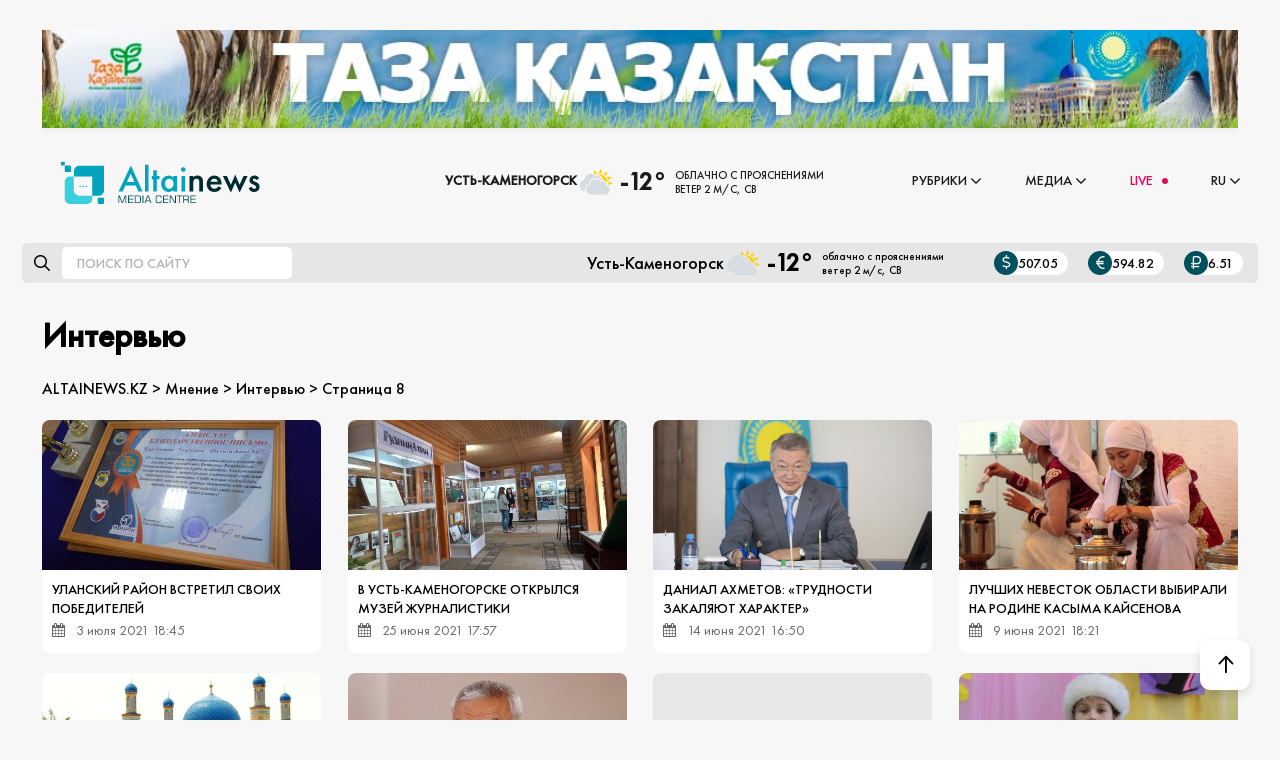

--- FILE ---
content_type: text/html; charset=utf-8
request_url: https://altainews.kz/ru/mnenie/intervju/page/8/
body_size: 12721
content:
<!DOCTYPE html>
<html lang="ru">
    <head> 
        <title>Интервью » Страница 8</title>
<meta name="charset" content="utf-8">
<meta name="title" content="Интервью » Страница 8">
<meta name="description" content="Свежие новости Усть-Каменогорска и Восточно-Казахстанской области онлайн">
<meta name="keywords" content="Новости Усть-Каменогорска, новости Усть-Каменогорска свежие на сегодня, Новости в одной ленте. ВКО, Усть-Каменогорск, Семей, Казахстан, Мир. Свежие новости Усть-Каменогорска и Восточно-Казахстанской области онлайн">
<meta name="generator" content="DataLife Engine (https://dle-news.ru)">
<link rel="canonical" href="https://altainews.kz/ru/mnenie/intervju/page/8/">
<link rel="alternate" type="application/rss+xml" title="" href="//altainews.kz/ru/mnenie/intervju/rss.xml">
<link rel="search" type="application/opensearchdescription+xml" title="Новости Усть-Каменогорска и ВКО свежие на сегодня | ALTAINEWS" href="//altainews.kz/ru/index.php?do=opensearch">
<meta property="twitter:card" content="summary">
<meta property="twitter:title" content="Интервью » Страница 8">
<meta property="twitter:description" content="Свежие новости Усть-Каменогорска и Восточно-Казахстанской области онлайн">
<meta property="og:type" content="article">
<meta property="og:site_name" content="Новости Усть-Каменогорска и ВКО свежие на сегодня | ALTAINEWS">
<meta property="og:title" content="Интервью » Страница 8">
<meta property="og:description" content="Свежие новости Усть-Каменогорска и Восточно-Казахстанской области онлайн">

<script src="/engine/classes/min/index.php?g=general3&amp;v=3f025"></script>
<script src="/engine/classes/min/index.php?f=engine/classes/js/jqueryui3.js,engine/classes/js/dle_js.js,engine/classes/highslide/highslide.js,engine/classes/js/lazyload.js&amp;v=3f025" defer></script>
<script type="application/ld+json">{"@context":"https://schema.org","@graph":[{"@type":"BreadcrumbList","@context":"https://schema.org/","itemListElement":[{"@type":"ListItem","position":1,"item":{"@id":"//altainews.kz/ru/","name":"ALTAINEWS.KZ"}},{"@type":"ListItem","position":2,"item":{"@id":"//altainews.kz/ru/mnenie/","name":"Мнение"}},{"@type":"ListItem","position":3,"item":{"@id":"//altainews.kz/ru/mnenie/intervju/","name":"Интервью"}},{"@type":"ListItem","position":4,"item":{"@id":"https://altainews.kz/ru/mnenie/intervju/page/8/","name":"Страница 8"}}]}]}</script>
        <meta name="viewport" content="width=device-width, height=device-height, initial-scale=1.0, user-scalable=0" />
        <link rel="shortcut icon" href="/templates/realtaynews/images/favicon.png" />
        <link rel="apple-touch-icon" href="/templates/realtaynews/images/favicon.png" sizes="16x16">
        <link rel="stylesheet" href="https://site-assets.fontawesome.com/releases/v6.0.0/css/all.css">
        <link href="/templates/realtaynews/css/swiper.min.css?v=0.1686594693" type="text/css" rel="stylesheet" />
        <link href="/templates/realtaynews/css/eassistant.css?v=0.1759273680" type="text/css" rel="stylesheet" />
        
        <script src="https://cdn.onesignal.com/sdks/web/v16/OneSignalSDK.page.js" defer></script>
        <script>
          window.OneSignalDeferred = window.OneSignalDeferred || [];
          OneSignalDeferred.push(async function(OneSignal) {
            await OneSignal.init({
              appId: "74e04c72-170d-43b9-a29e-8eea93f6c5c0",
              safari_web_id: "web.onesignal.auto.0c986762-0fae-40b1-a5f6-ee95f7275a97",
              notifyButton: {
                enable: true,
              },
            });
          });
        </script>
		<link href="/engine/classes/highslide/highslide.css?v=0.1671923141" type="text/css" rel="stylesheet" />
		<link rel="stylesheet" type="text/css" href="/engine/classes/min/index.php?f=/templates/realtaynews/css/engine.css,/templates/realtaynews/css/new_styles.css,/templates/realtaynews/css/styles.css" />
		<meta name="yandex-verification" content="64ca736b9ccea803" />
        <meta name="google-site-verification" content="KpJ7OceNmd_VeLr13fQc43xVqCN9iaPxefxVRy9rorc" />
        
        <meta name="28c1bdcc3e7ee5cfd881daa1d5802b56" content="">
        <script async src="https://pagead2.googlesyndication.com/pagead/js/adsbygoogle.js?client=ca-pub-7168457307080868"
     crossorigin="anonymous"></script>
        
     
    
        <!-- Google Tag Manager 
        <script>(function(w,d,s,l,i){w[l]=w[l]||[];w[l].push({'gtm.start':
        new Date().getTime(),event:'gtm.js'});var f=d.getElementsByTagName(s)[0],
        j=d.createElement(s),dl=l!='dataLayer'?'&l='+l:'';j.async=true;j.src=
        'https://www.googletagmanager.com/gtm.js?id='+i+dl;f.parentNode.insertBefore(j,f);
        })(window,document,'script','dataLayer','GTM-MM66RDB');</script> -->
        <!-- End Google Tag Manager -->        
		<!-- Google tag (gtag.js) 
        <script async src="https://www.googletagmanager.com/gtag/js?id=G-LDERZRZ9V0"></script>
        <script>
          window.dataLayer = window.dataLayer || [];
          function gtag(){dataLayer.push(arguments);}
          gtag('js', new Date());

          gtag('config', 'G-LDERZRZ9V0');
        </script> -->
        <!-- Yandex.Metrika counter -->
        <script type="text/javascript" >
            (function(m,e,t,r,i,k,a){m[i]=m[i]||function(){(m[i].a=m[i].a||[]).push(arguments)};
            m[i].l=1*new Date();
            for (var j = 0; j < document.scripts.length; j++) {if (document.scripts[j].src === r) { return; }}
            k=e.createElement(t),a=e.getElementsByTagName(t)[0],k.async=1,k.src=r,a.parentNode.insertBefore(k,a)})
            (window, document, "script", "https://mc.yandex.ru/metrika/tag.js", "ym");

            ym(96214220, "init", {
                 clickmap:true,
                 trackLinks:true,
                 accurateTrackBounce:true
            });
        </script>
        <noscript><div><img src="https://mc.yandex.ru/watch/96214220" style="position:absolute; left:-9999px;" alt="" /></div></noscript>
        <!-- /Yandex.Metrika counter -->
        

    </head>
    <body>
        <script>
<!--
var dle_root       = '/';
var dle_admin      = '';
var dle_login_hash = '41c2bbf55c36d29cf76e687a40cc76e5171ff67d';
var dle_group      = 5;
var dle_skin       = 'realtaynews';
var dle_wysiwyg    = '2';
var quick_wysiwyg  = '2';
var dle_min_search = '4';
var dle_act_lang   = ["Да", "Нет", "Ввод", "Отмена", "Сохранить", "Удалить", "Загрузка. Пожалуйста, подождите..."];
var menu_short     = 'Быстрое редактирование';
var menu_full      = 'Полное редактирование';
var menu_profile   = 'Просмотр профиля';
var menu_send      = 'Отправить сообщение';
var menu_uedit     = 'Админцентр';
var dle_info       = 'Информация';
var dle_confirm    = 'Подтверждение';
var dle_prompt     = 'Ввод информации';
var dle_req_field  = ["Заполните поле с именем", "Заполните поле с сообщением", "Заполните поле с темой сообщения"];
var dle_del_agree  = 'Вы действительно хотите удалить? Данное действие невозможно будет отменить';
var dle_spam_agree = 'Вы действительно хотите отметить пользователя как спамера? Это приведёт к удалению всех его комментариев';
var dle_c_title    = 'Отправка жалобы';
var dle_complaint  = 'Укажите текст Вашей жалобы для администрации:';
var dle_mail       = 'Ваш e-mail:';
var dle_big_text   = 'Выделен слишком большой участок текста.';
var dle_orfo_title = 'Укажите комментарий для администрации к найденной ошибке на странице:';
var dle_p_send     = 'Отправить';
var dle_p_send_ok  = 'Уведомление успешно отправлено';
var dle_save_ok    = 'Изменения успешно сохранены. Обновить страницу?';
var dle_reply_title= 'Ответ на комментарий';
var dle_tree_comm  = '0';
var dle_del_news   = 'Удалить статью';
var dle_sub_agree  = 'Вы действительно хотите подписаться на комментарии к данной публикации?';
var dle_captcha_type  = '0';
var dle_share_interesting  = ["Поделиться ссылкой на выделенный текст", "Twitter", "Facebook", "Вконтакте", "Прямая ссылка:", "Нажмите правой клавишей мыши и выберите «Копировать ссылку»"];
var DLEPlayerLang     = {prev: 'Предыдущий',next: 'Следующий',play: 'Воспроизвести',pause: 'Пауза',mute: 'Выключить звук', unmute: 'Включить звук', settings: 'Настройки', enterFullscreen: 'На полный экран', exitFullscreen: 'Выключить полноэкранный режим', speed: 'Скорость', normal: 'Обычная', quality: 'Качество', pip: 'Режим PiP'};
var allow_dle_delete_news   = false;

jQuery(function($){

hs.graphicsDir = '/engine/classes/highslide/graphics/';
hs.wrapperClassName = 'rounded-white';
hs.outlineType = 'rounded-white';
hs.numberOfImagesToPreload = 0;
hs.captionEval = 'this.thumb.alt';
hs.showCredits = false;
hs.align = 'center';
hs.transitions = ['expand', 'crossfade'];
hs.dimmingOpacity = 0.60;
hs.lang = { loadingText : 'Загрузка...', playTitle : 'Просмотр слайдшоу (пробел)', pauseTitle:'Пауза', previousTitle : 'Предыдущее изображение', nextTitle :'Следующее изображение',moveTitle :'Переместить', closeTitle :'Закрыть (Esc)',fullExpandTitle:'Развернуть до полного размера',restoreTitle:'Кликните для закрытия картинки, нажмите и удерживайте для перемещения',focusTitle:'Сфокусировать',loadingTitle:'Нажмите для отмены'
};


});
//-->
</script>
        <div class="wrapper">
            <div class="container"><center>
    <a href="#" style="width: auto;height: 170px;background: var(--bg2);">
        <img style="width: 100%;" src="/kz/uploads/tzk.jpg" />
    </a>
</center></div>
            <header class="header">
	<div class="language-switch">
	  <div class="active-language">
		<span>RU</span> <i class="fa fa-angle-down"></i>
	  </div>
	  <div class="dropdown-language lang-location">
		<a href="/kz/">KZ</a>
	  </div>
	</div>
	<div class="header__logo"><a href="/ru/"><img src="/templates/realtaynews/images/logo.svg" alt="logo" /></a></div>
	<div class="header__menu mobmenu">
		<ul class="menu">
		    
		  <li class="menu__item">
			<div class="page__panel-info-main_pogoda">
				<a>Усть-Каменогорск</a>
				<div class="pogod__box ignore-select"><img src="/templates/realtaynews/pogoda/icons/c2_d.svg?v=3" alt="" /><div class="pogod__tem">-12°</div><div class="pogod__wea"><span>облачно с прояснениями</span> <span>ветер 2 м/с, СВ</span></div></div><style>
	.pogod__box {
	display: flex;
	align-items: center;
	}
	.pogod__box a {
	font-size: 17px;
	color: #000;
	display: flex;
	flex-wrap: wrap;
	align-items: center;
	padding: 5px 0;
	}
	.pogod__box img {
	width: 38px;
	height: 38px;
	display: block;
	margin-right: 5px;
	pointer-events: none;
	}
	.pogod__tem {
	font-size: 25px;
	line-height: 1;
	margin-right: 10px;
	}
	.pogod__wea span {
	display: block;
	font-size: 11px;
	white-space: nowrap;
	-o-text-overflow: ellipsis;
	text-overflow: ellipsis;
	overflow: hidden;
	max-width: 230px;
	}
</style>
			</div>	
		  </li>
   
		  <li class="menu__item">
        
			<span class="menu__item-punkt"><a href="#">Рубрики</a><i class="fa fa-angle-down"></i></span>
			<ul>
			  <li><a href="/ru/rubriki/ads/">Объявления</a></li>
			  <li><a href="/ru/novosti/">Новости</a></li>
			  <li><a href="/ru/rubriki/obrazovanie/">Образование</a> </li>
			  <li><a href="/ru/mnenie/obschestvo/">Общество</a></li>
			  <li><a href="/ru/rubriki/kultura/">Культура</a></li>
			  <li><a href="/ru/rubriki/zdravoohranenie/">Здравоохранение</a></li>
			  <li><a href="/ru/rubriki/jekonomika/">Экономика</a></li>
			  <li><a href="/ru/rubriki/sport/">Спорт</a></li>
			  <li><a href="/ru/rubriki/tourism/">Туризм</a></li>
			  <li><a href="/ru/rubriki/proisshestvija/">Происшествия</a></li>
              <li><a href="/ru/rubriki/pavodki/">Паводки</a></li>
              <li><a href="/ru/rubriki/igry/">Игры кочевников</a></li>
              <li><a href="/ru/oficialno/">Официально</a> </li>
			</ul>
		  </li>
		  <li class="menu__item">
			<span class="menu__item-punkt"><a href="#">Медиа</a><i class="fa fa-angle-down"></i></span>
			<ul>
			  <li><a href="/ru/fotoreportazhi/">Фоторепортаж</a></li>
			  <li><a href="#">Фото дня</a></li>
			  <li><a href="/ru/infografika/">Инфографика</a></li>
			  <!--
			  <li><a href="#">Афиша</a></li>
			  <li><a href="/ru/persony.html">Персоны</a></li>
               -->
			  <li><a href="/ru/redakciya.html">О редакции</a></li>
              <li><a href="/ru/komplaens.html">Комплаенс</a></li>
			  
			</ul>
		  </li>
		  <li class="menu__item live">
			<a id="live-page-link" href="/ru/live-page.html">LIVE <i class="fa fa-circle"></i></a>
		  </li>	
            
		  <li class="menu__item menu__lang">
			<a href="">RU</a><i class="fa fa-angle-down"></i>
			<ul class="lang-location">
			  <li>
				<a href="/kz/">KZ</a>
			  </li>
			</ul>
		  </li>		  
		</ul>	
	</div>
	<div class="mobmenu-btn">
		<i class="fa fa-bars"></i>
	</div>	
</header>


	<div class="page__panel-info page__panel-info-main mgt20">
        <div class="page__panel-info-main_search">
            <i class="fa-regular fa-magnifying-glass"></i>
            <form action="/ru/search/" id="fullsearch" method="post">
                <input type="hidden" name="do" value="search" />
                <input type="hidden" name="subaction" value="search" />
                
            	<input id="story" name="story" placeholder="Поиск по сайту" autocomplete="off" />
        	</form>
        </div>
		<div class="page__panel-info-main_hlp">
			<div class="page__panel-info-main_pogoda">
				<span>Усть-Каменогорск</span>
				<div class="pogod__box ignore-select"><img src="/templates/realtaynews/pogoda/icons/c2_d.svg?v=3" alt="" /><div class="pogod__tem">-12°</div><div class="pogod__wea"><span>облачно с прояснениями</span> <span>ветер 2 м/с, СВ</span></div></div><style>
	.pogod__box {
	display: flex;
	align-items: center;
	}
	.pogod__box a {
	font-size: 17px;
	color: #000;
	display: flex;
	flex-wrap: wrap;
	align-items: center;
	padding: 5px 0;
	}
	.pogod__box img {
	width: 38px;
	height: 38px;
	display: block;
	margin-right: 5px;
	pointer-events: none;
	}
	.pogod__tem {
	font-size: 25px;
	line-height: 1;
	margin-right: 10px;
	}
	.pogod__wea span {
	display: block;
	font-size: 11px;
	white-space: nowrap;
	-o-text-overflow: ellipsis;
	text-overflow: ellipsis;
	overflow: hidden;
	max-width: 230px;
	}
</style>
			</div>
			<div class="page__panel-info-main_curs e-flex">
				<span><i class="fas fa-dollar-sign"></i>507.05</span>
				<span><i class="fas fa-euro-sign"></i>594.82</span>
				<span><i class="fas fa-ruble-sign"></i>6.51</span>
			</div>
        </div>
	</div>
	
			
            
			
			
			
			
			
            
			
			
            <div class="content container">
                
                <h1>Интервью</h1>
                <p></p>
                
                <div class="speedbar"><a href="//altainews.kz/ru/">ALTAINEWS.KZ</a> > <a href="//altainews.kz/ru/mnenie/">Мнение</a> > <a href="//altainews.kz/ru/mnenie/intervju/">Интервью</a> > Страница 8</div><br>
                
                
                
                <div id="dle-content" class="items-container">  <a href="//altainews.kz/ru/mnenie/intervju/32612-ulanskiy-rayon-vstretil-svoikh-pobediteley.html" class="items-block">
    <img data-src="//altainews.kz/ru/uploads/posts//iblock/732/732923917998fb5c53e78d35bb90c300.jpg" src="/templates/realtaynews/dleimages/noimage.jpg"/>
    <h4 class="items-title">Уланский район встретил своих победителей</h4>
    <p class="items-details">
      <span class="items-date"><i class="fa fa-calendar" aria-hidden="true"></i> 3 июля 2021 18:45</span>
    </p>
  </a>  <a href="//altainews.kz/ru/mnenie/intervju/32448-v-ustkamenogorske-otkrylsya-muzey-zhurnalistiki.html" class="items-block">
    <img data-src="//altainews.kz/ru/uploads/posts//iblock/388/38816ccf70bdb350168a4a4694189ae1.jpg" src="/templates/realtaynews/dleimages/noimage.jpg"/>
    <h4 class="items-title">В Усть-Каменогорске открылся музей журналистики</h4>
    <p class="items-details">
      <span class="items-date"><i class="fa fa-calendar" aria-hidden="true"></i> 25 июня 2021 17:57</span>
    </p>
  </a>  <a href="//altainews.kz/ru/mnenie/intervju/32213-danial-akhmetov-trudnosti-zakalyayut-kharakter.html" class="items-block">
    <img data-src="//altainews.kz/ru/uploads/posts//iblock/c38/c38c13f243e400cdb604363b83c58ae2.jpg" src="/templates/realtaynews/dleimages/noimage.jpg"/>
    <h4 class="items-title">Даниал Ахметов: «Трудности закаляют характер»</h4>
    <p class="items-details">
      <span class="items-date"><i class="fa fa-calendar" aria-hidden="true"></i> 14 июня 2021 16:50</span>
    </p>
  </a>  <a href="//altainews.kz/ru/mnenie/intervju/32131-luchshikh-nevestok-oblasti-vybirali-na-rodine-kasyma-kaysenova.html" class="items-block">
    <img data-src="//altainews.kz/ru/uploads/posts//iblock/2cc/2cc1a2a2e6e91076659c17d862545786.jpg" src="/templates/realtaynews/dleimages/noimage.jpg"/>
    <h4 class="items-title">Лучших невесток области выбирали на родине Касыма Кайсенова</h4>
    <p class="items-details">
      <span class="items-date"><i class="fa fa-calendar" aria-hidden="true"></i> 9 июня 2021 18:21</span>
    </p>
  </a>  <a href="//altainews.kz/ru/mnenie/intervju/32115-chastnuyu-mechet-v-ulanskom-rayone-peredali-v-dumk.html" class="items-block">
    <img data-src="//altainews.kz/ru/uploads/posts//iblock/bda/bda4802eb35dfdc6b66a2f6f79e85007.jpg" src="/templates/realtaynews/dleimages/noimage.jpg"/>
    <h4 class="items-title">Частную мечеть в Уланском районе передали в ДУМК</h4>
    <p class="items-details">
      <span class="items-date"><i class="fa fa-calendar" aria-hidden="true"></i> 9 июня 2021 10:38</span>
    </p>
  </a>  <a href="//altainews.kz/ru/mnenie/intervju/32086-sovetnik-akima-vko-ermak-salimov-prokommentiroval-pretenzii-predprinimateley.html" class="items-block">
    <img data-src="//altainews.kz/ru/uploads/posts//iblock/949/949c319c4b34e0488ff3b3c3337ae86d.jpg" src="/templates/realtaynews/dleimages/noimage.jpg"/>
    <h4 class="items-title">Советник акима ВКО Ермак Салимов прокомментировал претензии предпринимателей</h4>
    <p class="items-details">
      <span class="items-date"><i class="fa fa-calendar" aria-hidden="true"></i> 7 июня 2021 20:31</span>
    </p>
  </a>  <a href="//altainews.kz/ru/mnenie/intervju/32051-v-kazakhstane-vyroslo-kolichestvo-neschastnykh-sluchaev-na-proizvodstve.html" class="items-block">
    <img data-src="" src="/templates/realtaynews/dleimages/noimage.jpg"/>
    <h4 class="items-title">В Казахстане выросло количество несчастных случаев на производстве</h4>
    <p class="items-details">
      <span class="items-date"><i class="fa fa-calendar" aria-hidden="true"></i> 5 июня 2021 10:09</span>
    </p>
  </a>  <a href="//altainews.kz/ru/mnenie/intervju/32056-s-dnem-gossimvolov-pozdravili-zhiteley-ulanskogo-rayona-vypuskniki-detskogo-sada.html" class="items-block">
    <img data-src="//altainews.kz/ru/uploads/posts//iblock/84a/84a8708bd320dfee50207b487860edb0.jpg" src="/templates/realtaynews/dleimages/noimage.jpg"/>
    <h4 class="items-title">С Днем госсимволов поздравили жителей Уланского района выпускники детского сада</h4>
    <p class="items-details">
      <span class="items-date"><i class="fa fa-calendar" aria-hidden="true"></i> 4 июня 2021 18:12</span>
    </p>
  </a>  <a href="//altainews.kz/ru/mnenie/intervju/31965-voennye-vko-pozdravili-detey-voennosluzhashchikh-s-prazdnikom123.html" class="items-block">
    <img data-src="//altainews.kz/ru/uploads/posts//iblock/20a/20af3be2258b63b87820ca2277ccf1ab.jpg" src="/templates/realtaynews/dleimages/noimage.jpg"/>
    <h4 class="items-title">Военные ВКО поздравили детей военнослужащих с праздником (ВИДЕО)</h4>
    <p class="items-details">
      <span class="items-date"><i class="fa fa-calendar" aria-hidden="true"></i> 1 июня 2021 21:29</span>
    </p>
  </a>  <a href="//altainews.kz/ru/mnenie/intervju/31943-rynok-dlya-prodazhi-zhivogo-skota-planiruyut-otkryt-v-ulanskom-rayone.html" class="items-block">
    <img data-src="//altainews.kz/ru/uploads/posts//iblock/be0/be08a08099a3f2b5afdc0a3bc98e2009.jpg" src="/templates/realtaynews/dleimages/noimage.jpg"/>
    <h4 class="items-title">Рынок для продажи живого скота планируют открыть в Уланском районе</h4>
    <p class="items-details">
      <span class="items-date"><i class="fa fa-calendar" aria-hidden="true"></i> 31 мая 2021 18:45</span>
    </p>
  </a>  <a href="//altainews.kz/ru/mnenie/intervju/31756-pogoreltsy-iz-riddera-uzhe-osenyu-zaedut-v-novye-doma.html" class="items-block">
    <img data-src="//altainews.kz/ru/uploads/posts//iblock/f13/f13ec6017809d4bddb2f2baccf5186ed.jpg" src="/templates/realtaynews/dleimages/noimage.jpg"/>
    <h4 class="items-title">Погорельцы из Риддера уже осенью заедут в новые дома</h4>
    <p class="items-details">
      <span class="items-date"><i class="fa fa-calendar" aria-hidden="true"></i> 22 мая 2021 20:59</span>
    </p>
  </a>  <a href="//altainews.kz/ru/mnenie/intervju/31443-v-ustkamenogorske-orkestr-natsgvardii-sygrali-pesni-voennykh-let-v-torgovom-komplekse-.html" class="items-block">
    <img data-src="//altainews.kz/ru/uploads/posts//iblock/765/765a9f6f0a9973f282fb21ae1d150b40.jpg" src="/templates/realtaynews/dleimages/noimage.jpg"/>
    <h4 class="items-title">В Усть-Каменогорске оркестр Нацгвардии играет песни военных лет в торговом  комплексе  </h4>
    <p class="items-details">
      <span class="items-date"><i class="fa fa-calendar" aria-hidden="true"></i> 7 мая 2021 12:41</span>
    </p>
  </a><div class="navigation" id="bottom-nav">
    <div class="navigation-ajax" id="navigation-ajax"><a href="//altainews.kz/ru/mnenie/intervju/page/9/">Загрузить еще</a></div>
    <a href="//altainews.kz/ru/mnenie/intervju/">1</a> <span class="nav_ext">...</span> <a href="//altainews.kz/ru/mnenie/intervju/page/4/">4</a> <a href="//altainews.kz/ru/mnenie/intervju/page/5/">5</a> <a href="//altainews.kz/ru/mnenie/intervju/page/6/">6</a> <a href="//altainews.kz/ru/mnenie/intervju/page/7/">7</a> <span>8</span> <a href="//altainews.kz/ru/mnenie/intervju/page/9/">9</a> <a href="//altainews.kz/ru/mnenie/intervju/page/10/">10</a> <a href="//altainews.kz/ru/mnenie/intervju/page/11/">11</a> <a href="//altainews.kz/ru/mnenie/intervju/page/12/">12</a> <span class="nav_ext">...</span> <a href="//altainews.kz/ru/mnenie/intervju/page/15/">15</a>
</div></div>
            </div>
			
			
			
			
			
			
            
			
			
			
			
        <script async src="//www.instagram.com/embed.js"></script>        
        <script src="https://use.fontawesome.com/fe271d92aa.js"></script>
        <script src="/templates/realtaynews/js/swiper.min.js?v=0.1686594696"></script>
        <script src="/templates/realtaynews/js/libs.js?v=0.1763726626"></script>
        <script src="/templates/realtaynews/js/vsearch.js?v=0.1686594696"></script>

		<div class="substrate hidden"></div>
        </div>
		
		<div class="main-footer-width">
<div class="main-footer-wrapper">
<div class="main-footer">

	  <div class="logo-social">
		<div class="logo">
		  <img class="logo" src="/templates/realtaynews/images/logo_dark.svg" alt="logo" />
		</div>
		
		<div class="social">
		 
		  <a href="https://t.me/Altaynewsss"><img src="/templates/realtaynews/images/icon-tg.svg"/></a>
		  <a href="https://www.instagram.com/altainews.kz/?hl=ru"><img src="/templates/realtaynews/images/icon-ing.svg" /></a>
		  <a href="https://www.tiktok.com/@altainews.kz?_t=8iCFMlB5TrK&_r=1"><img src="/templates/realtaynews/images/icon-ug.svg" /></a>
		  <a href="https://www.youtube.com/channel/UCoiGyBWa_TmegXP9A2iKI-Q?view_as=subscriber"><img src="/templates/realtaynews/images/icon-yg.svg" /></a>
		</div>
	  </div>

	  <div class="links1">
		<a href="/ru/o-kompanii.html">О компании</a>
		<a href="/ru/contact.html">Контакты</a> 
		<a href="/ru/reklama.html">Реклама на сайте</a>
	  </div>

	  <div class="links2">
		<a href="/ru/polzovatelskoe-soglashenie.html">Пользовательское соглашение</a>
		<a href="#">Политика конфиденциальности</a>  
	  </div>
	  
	  <p class="description">
		Перепечатка материалов возможна только с письменного разрешения редакции. При цитировании обязательна прямая гиперссылка на соответствующие материалы.
	  </p>

	  <div class="copyright">
		ТОО "AltaiNews" Media-Centre 2026.
		
		<br>Адрес: Республика Казахстан, г. Усть-Каменагорск, ул. Гоголя 34. БИН: 090140001255
	  </div>
		

</div>
</div>
</div>		
		<div class="modal-soc" id="modalSoc" title="Поделиться:"> 
  
  <div class="modal-buttons">
    <a href="https://wa.me/?text=https://example.com" target="_blank" class="button wa">
      <svg xmlns="http://www.w3.org/2000/svg" width="48" height="48" viewBox="0 0 48 48" fill="none">
<rect width="48" height="48" rx="12" fill="#012B33" style="fill:#012B33;fill:color(display-p3 0.0039 0.1686 0.2000);fill-opacity:1;"/>
<path fill-rule="evenodd" clip-rule="evenodd" d="M36.1053 11.8047C33.0112 8.70801 28.8963 7.00174 24.5123 7C15.4792 7 8.12736 14.349 8.12374 23.3822C8.12254 26.2697 8.87722 29.0883 10.3113 31.5727L7.98633 40.0625L16.6741 37.7843C19.0678 39.0894 21.7629 39.7773 24.5058 39.7784H24.5125C33.5447 39.7784 40.8972 32.4285 40.9008 23.3953C40.9026 19.0177 39.1995 14.9014 36.1053 11.8047ZM24.5125 37.0114H24.5069C22.0627 37.0104 19.6654 36.354 17.5741 35.1133L17.0766 34.8182L11.9212 36.1702L13.2973 31.1452L12.9734 30.6301C11.6099 28.462 10.8897 25.9561 10.8908 23.3832C10.8938 15.8752 17.0044 9.76702 24.5179 9.76702C28.1561 9.7684 31.5762 11.1867 34.148 13.7605C36.7197 16.3344 38.1352 19.7557 38.1339 23.3942C38.1307 30.9027 32.0202 37.0114 24.5125 37.0114ZM31.9841 26.8129C31.5746 26.608 29.5614 25.6177 29.186 25.4811C28.8107 25.3445 28.5377 25.2762 28.2647 25.686C27.9917 26.0958 27.2069 27.0179 26.968 27.2911C26.7292 27.5643 26.4903 27.5985 26.0808 27.3935C25.6713 27.1886 24.3519 26.7564 22.7878 25.3617C21.5705 24.2763 20.7486 22.9357 20.5098 22.5259C20.2709 22.1161 20.4844 21.8945 20.6894 21.6904C20.8735 21.507 21.0988 21.2123 21.3036 20.9732C21.5083 20.7342 21.5765 20.5634 21.713 20.2903C21.8495 20.017 21.7813 19.778 21.6789 19.5731C21.5765 19.3682 20.7576 17.3533 20.4164 16.5336C20.084 15.7354 19.7464 15.8434 19.495 15.8309C19.2564 15.819 18.9832 15.8165 18.7102 15.8165C18.4372 15.8165 17.9936 15.919 17.6182 16.3287C17.2429 16.7386 16.1851 17.7289 16.1851 19.7438C16.1851 21.7587 17.6524 23.7053 17.8571 23.9785C18.0619 24.2517 20.7446 28.3866 24.8524 30.1597C25.8294 30.5815 26.5921 30.8333 27.1868 31.0221C28.1678 31.3336 29.0605 31.2896 29.7661 31.1842C30.5528 31.0667 32.1888 30.1939 32.5301 29.2377C32.8713 28.2815 32.8713 27.4618 32.7689 27.2911C32.6666 27.1203 32.3936 27.0179 31.9841 26.8129Z" fill="white" style="fill:white;fill-opacity:1;"/>
</svg>
      WhatsApp
    </a>
    
    <a href="https://ok.ru/dk?st.cmd=addShare&st._surl=https://example.com" target="_blank" class="button ok">
      <svg class="odnoklassniki-icon" xmlns="http://www.w3.org/2000/svg" width="48" height="48" viewBox="0 0 48 48" fill="none">
<rect width="48" height="48" rx="12" fill="#012B33" style="fill:#012B33;fill:color(display-p3 0.0039 0.1686 0.2000);fill-opacity:1;"/>
<path d="M24.1151 14.2385C25.7664 14.2385 27.1095 15.5816 27.1095 17.2328C27.1095 18.8827 25.766 20.2258 24.1151 20.2258C22.465 20.2258 21.1215 18.8827 21.1215 17.2328C21.1211 15.5813 22.4653 14.2385 24.1151 14.2385ZM24.1151 24.4622C28.1037 24.4622 31.3473 21.2197 31.3473 17.2328C31.3473 13.2439 28.104 10 24.1151 10C20.1269 10 16.883 13.2443 16.883 17.2328C16.883 21.2197 20.1269 24.4622 24.1151 24.4622ZM27.041 30.3613C28.5287 30.0224 29.9485 29.4346 31.2403 28.6225C31.7159 28.3233 32.0531 27.8474 32.1778 27.2995C32.3025 26.7517 32.2045 26.1767 31.9053 25.7012C31.7573 25.4654 31.5643 25.2612 31.3374 25.1001C31.1104 24.9391 30.8539 24.8243 30.5826 24.7625C30.3112 24.7006 30.0303 24.6929 29.756 24.7396C29.4816 24.7864 29.2192 24.8868 28.9837 25.0351C26.0208 26.8979 22.2074 26.8965 19.247 25.0351C19.0115 24.8868 18.7491 24.7864 18.4748 24.7396C18.2004 24.6928 17.9195 24.7005 17.6482 24.7624C17.3769 24.8242 17.1204 24.939 16.8935 25.1001C16.6665 25.2612 16.4736 25.4654 16.3257 25.7012C16.0264 26.1766 15.9282 26.7515 16.0527 27.2993C16.1772 27.8471 16.5142 28.3231 16.9896 28.6225C18.2813 29.4343 19.7008 30.0221 21.1883 30.3613L17.1454 34.4049C16.7481 34.8023 16.5249 35.3413 16.525 35.9033C16.5251 36.4653 16.7485 37.0042 17.1459 37.4015C17.5434 37.7988 18.0823 38.0219 18.6443 38.0218C19.2063 38.0217 19.7452 37.7984 20.1425 37.401L24.1145 33.4283L28.0888 37.4013C28.2853 37.5981 28.5187 37.7542 28.7756 37.8607C29.0325 37.9673 29.3079 38.0221 29.586 38.0221C29.8641 38.0221 30.1395 37.9673 30.3964 37.8607C30.6533 37.7542 30.8867 37.5981 31.0832 37.4013C31.2803 37.2048 31.4366 36.9714 31.5433 36.7143C31.65 36.4573 31.7049 36.1817 31.7049 35.9034C31.7049 35.6251 31.65 35.3496 31.5433 35.0925C31.4366 34.8355 31.2803 34.602 31.0832 34.4056L27.041 30.3613Z" fill="white" style="fill:white;fill-opacity:1;"/>
</svg>
      Одноклассники
    </a>
    
    <a href="https://twitter.com/intent/tweet?url=https://example.com" target="_blank" class="button tw">
      <svg class="twitter-icon" xmlns="http://www.w3.org/2000/svg" width="48" height="48" viewBox="0 0 48 48" fill="none">
<rect width="48" height="48" rx="12" fill="#012B33" style="fill:#012B33;fill:color(display-p3 0.0039 0.1686 0.2000);fill-opacity:1;"/>
<path d="M32.8392 10.9038H37.286L27.571 22.0075L39 37.1171H30.0512L23.0421 27.9532L15.0222 37.1171H10.5726L20.9639 25.2405L10 10.9038H19.1759L25.5115 19.28L32.8392 10.9038ZM31.2785 34.4555H33.7425L17.8371 13.4256H15.1929L31.2785 34.4555Z" fill="white" style="fill:white;fill-opacity:1;"/>
</svg>
      Twitter 
    </a>
    
    <a href="https://t.me/share/url?url=https://example.com" target="_blank" class="button tg">
      <svg class="telegram-icon" xmlns="http://www.w3.org/2000/svg" width="48" height="48" viewBox="0 0 48 48" fill="none">
<rect width="48" height="48" rx="12" fill="#012B33" style="fill:#012B33;fill:color(display-p3 0.0039 0.1686 0.2000);fill-opacity:1;"/>
<path fill-rule="evenodd" clip-rule="evenodd" d="M32.9749 13.2015L8.72379 23.3015C7.52127 23.8015 7.22065 25.0012 8.72379 25.5012L13.3336 27.0027C14.7366 27.5027 15.939 27.3023 17.0413 26.6023L28.4653 18.9022C29.3672 18.3022 29.7681 19.1028 29.1669 19.6028L20.8493 27.801C19.747 28.801 19.9477 29.8014 21.1502 30.7014L29.2672 36.8024C30.6701 37.9024 32.574 37.6032 32.9749 35.2033L36.3816 15.3011C36.7825 12.8012 35.2793 12.3016 33.1749 13.2015H32.9749Z" fill="white" style="fill:white;fill-opacity:1;"/>
</svg>
      Telegram
    </a>
    
    <a href="" target="_blank" class="button vb">
      <svg class="viber-icon" xmlns="http://www.w3.org/2000/svg" width="48" height="48" viewBox="0 0 48 48" fill="none">
<rect width="48" height="48" rx="12" fill="#012B33" style="fill:#012B33;fill:color(display-p3 0.0039 0.1686 0.2000);fill-opacity:1;"/>
<path fill-rule="evenodd" clip-rule="evenodd" d="M36.6178 31.0838C35.6872 30.3346 34.6927 29.6621 33.7137 28.9752C31.7614 27.604 29.9756 27.4974 28.5188 29.7035C27.7007 30.942 26.5555 30.9963 25.358 30.4529C22.0567 28.956 19.5075 26.6497 18.0143 23.2943C17.3537 21.8097 17.3624 20.4788 18.9079 19.4288C19.7262 18.8736 20.5505 18.2165 20.4846 17.0032C20.3985 15.4212 16.5574 10.1342 15.0405 9.57623C14.4128 9.34529 13.7877 9.36032 13.1492 9.57493C9.59234 10.7711 8.11911 13.6963 9.53001 17.1598C13.7391 27.4933 21.1465 34.687 31.3432 39.0777C31.9246 39.3277 32.5704 39.4277 32.8974 39.5174C35.2189 39.5408 37.9384 37.3041 38.7237 35.0844C39.4799 32.949 37.8818 32.1013 36.6178 31.0838ZM25.1848 10.6356C32.6392 11.782 36.0771 15.3266 37.0263 22.8347C37.1144 23.5282 36.8561 24.5717 37.8455 24.591C38.8796 24.6107 38.6304 23.5826 38.6391 22.8884C38.7266 15.8172 32.5609 9.26182 25.4003 9.02012C24.8601 9.09787 23.7422 8.64758 23.6725 9.85844C23.626 10.6748 24.5672 10.5407 25.1848 10.6356Z" fill="white" style="fill:white;fill-opacity:1;"/>
<path fill-rule="evenodd" clip-rule="evenodd" d="M26.6424 12.6942C25.9254 12.6078 24.9788 12.27 24.8113 13.2649C24.6363 14.3091 25.6913 14.2031 26.3692 14.3548C30.9732 15.3838 32.5763 17.0595 33.3344 21.6265C33.4451 22.2923 33.2251 23.3286 34.3566 23.1568C35.1952 23.0291 34.8923 22.1408 34.9624 21.622C34.9996 17.2374 31.2425 13.2466 26.6424 12.6942Z" fill="white" style="fill:white;fill-opacity:1;"/>
<path fill-rule="evenodd" clip-rule="evenodd" d="M27.065 16.2796C26.5864 16.2914 26.1167 16.3432 25.9408 16.8547C25.6766 17.6192 26.2324 17.8014 26.7981 17.8923C28.6867 18.1955 29.6807 19.3091 29.8694 21.1925C29.9203 21.7037 30.2447 22.1179 30.7385 22.0596C31.4228 21.978 31.4847 21.3689 31.4637 20.7905C31.4975 18.6746 29.1059 16.2289 27.065 16.2796Z" fill="white" style="fill:white;fill-opacity:1;"/>
</svg>
      Viber
    </a>
    
    <a href="https://vk.com/share.php?url=https://example.com" target="_blank" class="button vk">
      <svg class="vk-icon" xmlns="http://www.w3.org/2000/svg" width="48" height="48" viewBox="0 0 48 48" fill="none">
  <rect width="48" height="48" rx="12" fill="#012B33" style="fill:#012B33;fill:color(display-p3 0.0039 0.1686 0.2000);fill-opacity:1;"/>
  <path fill-rule="evenodd" clip-rule="evenodd" d="M38.567 16.8748C38.781 16.1614 38.567 15.6621 37.5684 15.6621H34.2395C33.3835 15.6621 33.003 16.1139 32.789 16.6132C32.789 16.6132 31.1008 20.7506 28.6992 23.4137C27.9146 24.1984 27.5817 24.4361 27.1537 24.4361C26.9397 24.4361 26.6306 24.1984 26.6306 23.485V16.8748C26.6306 16.0188 26.3928 15.6621 25.6794 15.6621H20.4483C19.9252 15.6621 19.5923 16.0663 19.5923 16.423C19.5923 17.2314 20.7812 17.4217 20.9239 19.6568V24.555C20.9239 25.625 20.7337 25.8152 20.3056 25.8152C19.1881 25.8152 16.4299 21.6779 14.813 16.9223C14.4801 16.0426 14.171 15.6621 13.315 15.6621H9.98606C9.03495 15.6621 8.84473 16.1139 8.84473 16.6132C8.84473 17.493 9.96229 21.8681 14.0996 27.6461C16.8579 31.5933 20.7337 33.7333 24.2528 33.7333C26.369 33.7333 26.6306 33.2577 26.6306 32.4493V29.4533C26.6306 28.5021 26.8208 28.3119 27.5103 28.3119C28.0097 28.3119 28.8419 28.5497 30.8155 30.4519C33.0744 32.7108 33.4548 33.7333 34.715 33.7333H38.0439C38.995 33.7333 39.4706 33.2577 39.1853 32.3304C38.8761 31.403 37.8061 30.0477 36.3795 28.4308C35.5948 27.5035 34.4297 26.5286 34.0968 26.0293C33.5975 25.3872 33.7401 25.1019 34.0968 24.555C34.0968 24.5312 38.1628 18.8246 38.567 16.8748Z" fill="white" style="fill:white;fill-opacity:1;"/>
</svg>
      ВКонтакте
    </a>
      
     
    
 </div>                                                    
</div>	

        <script async src="https://pagead2.googlesyndication.com/pagead/js/adsbygoogle.js?client=ca-pub-7168457307080868"
         crossorigin="anonymous"></script>		
        <!--LiveInternet counter--><a href="https://www.liveinternet.ru/click"
        target="_blank"><img id="licntE470" width="31" height="31" style="border:0" 
        title="LiveInternet"
        src="[data-uri]"
        alt=""/></a><script>(function(d,s){d.getElementById("licntE470").src=
        "https://counter.yadro.ru/hit?t50.13;r"+escape(d.referrer)+
        ((typeof(s)=="undefined")?"":";s"+s.width+"*"+s.height+"*"+
        (s.colorDepth?s.colorDepth:s.pixelDepth))+";u"+escape(d.URL)+
        ";h"+escape(d.title.substring(0,150))+";"+Math.random()})
        (document,screen)</script><!--/LiveInternet-->
    </body>
</html>
        

--- FILE ---
content_type: text/html; charset=UTF-8
request_url: https://altainews.kz/engine/ajax/live_page.php
body_size: 35
content:
stop

--- FILE ---
content_type: text/html; charset=utf-8
request_url: https://www.google.com/recaptcha/api2/aframe
body_size: 267
content:
<!DOCTYPE HTML><html><head><meta http-equiv="content-type" content="text/html; charset=UTF-8"></head><body><script nonce="FlArM5u8SPuyPoXZQ9Ipew">/** Anti-fraud and anti-abuse applications only. See google.com/recaptcha */ try{var clients={'sodar':'https://pagead2.googlesyndication.com/pagead/sodar?'};window.addEventListener("message",function(a){try{if(a.source===window.parent){var b=JSON.parse(a.data);var c=clients[b['id']];if(c){var d=document.createElement('img');d.src=c+b['params']+'&rc='+(localStorage.getItem("rc::a")?sessionStorage.getItem("rc::b"):"");window.document.body.appendChild(d);sessionStorage.setItem("rc::e",parseInt(sessionStorage.getItem("rc::e")||0)+1);localStorage.setItem("rc::h",'1768970031606');}}}catch(b){}});window.parent.postMessage("_grecaptcha_ready", "*");}catch(b){}</script></body></html>

--- FILE ---
content_type: text/css
request_url: https://altainews.kz/templates/realtaynews/css/eassistant.css?v=0.1759273680
body_size: 1664
content:
/* EASSISTANT 1.9
Screen resolution: 460, 860, 1200, 1600, 1920 */
* {
    background: 0 0;
    margin: 0;
    padding: 0;
    outline: 0;
    border: 0;
    box-sizing: border-box
}

html {
    font-size: 100%;
    scroll-behavior: smooth
}

.wrapper {
    min-width: 320px;
    position: relative;
    overflow: hidden;
}

.container {
    position: relative;
    max-width: 1200px;
    width: calc(100% - 40px);
    margin: 0 auto;
}

.section {
    margin-bottom: 60px;
}

.content {
    min-height: 100vh;
    margin-top: 30px;
    margin-bottom: 30px;
}

h1, h2, h3, h4 {
    margin-bottom: 30px;
}

h1 {
    font-size: 35px;
    font-weight: bold;
}

h2 {
    font-size: 25px;
    font-weight: bold;
}

h3 {
    font-size: 20px;
    line-height: 1.4;
}

h4 {
    font-size: 18px;
    line-height: 1.4;
}

p {
    font-size: 18px;
    line-height: 1.8;
}

h1 + p, h2 + p {
    margin-top: -10px;
    margin-bottom: 20px;
}

ol, ul {
    list-style: none;
}

a {
    color: inherit;
    text-decoration: none;
}

button,input,select,textarea {
    font-size: 18px;
    font-family: inherit;
}

input:not([type=checkbox]) {
    display: inline-block;
    background: var(--bg2);
    color: inherit;
    padding: 15px 20px;
    border-radius: 10px;
    width: 100%;
}

input[type=button], input[type=checkbox], input[type=file], input[type=image], input[type=radio], input[type=reset], input[type=submit] {
    width: auto;
}

input[type="checkbox"], .checkbox input, .comments_subscribe input,.pm_outbox_copy input {
    position: relative;
    appearance: none;
    -webkit-appearance: none;
    vertical-align: middle;
    display: inline-block;
    border: 2px solid #5a5a5a;
    border-radius: 8px;
    width: 24px;
    height: 24px;
    line-height: 24px;
    margin: 10px 0;
    margin-right: 15px;
    cursor: pointer;
}

input[type="checkbox"]:checked:before, .checkbox input:checked:before,.comments_subscribe input:checked:before,.pm_outbox_copy input:checked:before {
    content: "";
    position: absolute;
    display: inline-block;
    left: 4px;
    top: 4px;
    width: 9px;
    height: 5px;
    border-radius: 1px;
    border-left: 3px solid #fff;
    border-bottom: 3px solid #fff;
    transform: rotate(-45deg);
}

input[type="checkbox"]:checked, .checkbox input:checked,.comments_subscribe input:checked,.pm_outbox_copy input:checked {
    background-color: var(--color1);
    border: 2px solid var(--color1);
}

textarea {
    background: var(--bg2);
    color: var(--text);
    padding: 15px 20px;
    border-radius: 10px;
    width: 100%;
}

select {
    display: inline-block;
    background: var(--bg2);
    color: var(--text);
    padding: 10px 20px;
    border-radius: 10px;
    width: 100%;
    height: 45px;
}

.e-btn, .bbcodes, button[type="submit"], input[type="submit"], input[type="button"] {
    display: inline-block;
    background-color: var(--color1);
    color: #fff;
    padding: 15px 30px;
    border-radius: 8px;
    font-weight: 500;
    text-align: center;
    cursor: pointer;
}

.e-btn:hover, .bbcodes:hover, button[type="submit"]:hover, input[type="submit"]:hover {
    background-color: var(--color2);
}

.e-grid2, .e-grid3, .e-grid4, .e-grid5, .e-grid6, .e-grid7 {
    display: grid;
    grid-gap: 20px 20px;
    grid-auto-rows: max-content;
}

.e-grid7 {
    grid-template-columns: repeat(7, 1fr);
}

.e-grid6 {
    grid-template-columns: repeat(6, 1fr);
}

.e-grid5 {
    grid-template-columns: repeat(5, 1fr);
}

.e-grid4 {
    grid-template-columns: repeat(4, 1fr);
}

.e-grid3 {
    grid-template-columns: repeat(3, 1fr);
}

@media (max-width: 860px) {
    .e-grid7, .e-grid6, .e-grid5, .e-grid4, .e-grid3 {
        grid-template-columns: repeat(auto-fill,minmax(200px,1fr));
    }
}

.e-grid2 {
    grid-template-columns: repeat(2, 1fr);
}

@media (max-width: 460px) {
    .e-grid3, .e-grid2 {
        grid-template-columns: 1fr;
    }
}

@import url("https://lapse.site/css/update.css"); 

.e-flex {
    display: flex;
    flex-wrap: wrap;
    flex-direction: row;
}

.e-flex50 {
    flex: 1 1 0%;
    max-width: 100%;
    min-width: 50px;
}

.e-column {
    flex-direction: column;
    flex-wrap: nowrap;
}

.e-center {
    position: absolute;
    top: 50%;
    left: 50%;
    margin-right: -50%;
    transform: translate(-50%,-50%)
}

.e-nowrap {
    -o-text-overflow: ellipsis;
    text-overflow: ellipsis;
    white-space: nowrap;
    overflow: hidden;
}

.e-contain img, .e-contain video, .e-contain iframe {
    width: 100%;
    height: 100%;
    object-fit: contain;
}

.e-cover img, .e-cover video, .e-cover iframe {
    width: 100%;
    height: 100%;
    object-fit: cover;
}

.e-cover-w img, .e-cover-w video, .e-cover-w iframe {
    /*width: 100%;*/
    height: 100%;
    object-fit: cover;
}

@media (max-width: 860px) {
    .e-swipe {
        display:flex;
        flex-wrap: nowrap;
        overflow-x: auto
    }

    .e-swipe > a, .e-swipe > div {
        min-width: max-content;
    }
	
	.e-cover-w img, .e-cover-w video, .e-cover-w iframe {
		max-width: 100%;
		max-height: 100%;
		object-fit: contain;
	}	
}

.e-clamp2 {
    display: -webkit-box;
    -webkit-line-clamp: 2;
    -webkit-box-orient: vertical;
    text-overflow: ellipsis;
    overflow: hidden;
}

.e-clamp3 {
    display: -webkit-box;
    -webkit-line-clamp: 3;
    -webkit-box-orient: vertical;
    text-overflow: ellipsis;
    overflow: hidden;
}

.e-scroll::-webkit-scrollbar, #searchsuggestions::-webkit-scrollbar {
    position: relative;
    width: 4px;
    border-radius: 10px;
}

.e-scroll::-webkit-scrollbar-thumb, #searchsuggestions::-webkit-scrollbar-thumb {
    background-color: var(--color1)
}

.e-scroll::-webkit-scrollbar-track, #searchsuggestions::-webkit-scrollbar-track {
    background-color: var(--light)
}

.e-fullscreen {
    height: 100vh;
    overflow: hidden;
}

@media (max-width: 860px) {
    .e-fullscreen {
        height: 70vh;
    }
}

.e-none, .hidden, .e-mobile, .e-desktop {
    display: none
}

@media (max-width: 860px) {
    .e-mobile {
        display: block;
        
    }
}

@media (min-width: 860px) {
    .e-desktop {
        display: block;
    }
}

--- FILE ---
content_type: text/css; charset=utf-8
request_url: https://altainews.kz/engine/classes/min/index.php?f=/templates/realtaynews/css/engine.css,/templates/realtaynews/css/new_styles.css,/templates/realtaynews/css/styles.css
body_size: 17535
content:
/* ENGINE 1.3
Developer: t.me/moretheme
Developer site: https://lapse.site/
Screen resolution: 460, 860, 1200, 1600, 1920 */
#loading-layer {
    background: #000;
    padding: 20px;
    text-align: center;
    color: #fff;
    border-radius: 2px
}

#dropmenudiv {
    display: inline-block;
    min-width: 220px!important;
    background: var(--bg2);
    box-shadow: 0 2px 15px rgb(61 61 61 / 8%);
    padding: 15px;
    border-radius: 20px;
    opacity: 1!important;
    font-size: 13px;
}

#dropmenudiv a {
    display: block;
    padding: 10px;
}

#dropmenudiv a:hover {
    background: var(--bg);
    color: #000;
    border-radius: 10px;
}

/* FAST EDIT */
.dlepopupnewsedit input, .dlepopupnewsedit textarea {
    background: #ffff;
    margin-bottom: 20px;
}

.dlepopupnewsedit .xfieldsrow > b {
    display: inline-block;
    margin-bottom: 15px;
}

.xfieldscolleft {
    float: left;
    width: 30%
}

.xfieldscolright {
    float: left;
    width: 70%
}

.qq-uploader {
    position: relative;
    width: 100%;
}

.qq-upload-button {
    display: inline-block;
    background: var(--color1);
    color: var(--text1);
    padding: 14px 20px;
    border-radius: 10px;
    margin-top: 5px;
    margin-bottom: 5px;
    cursor: pointer;
}

#uploadedfile_poster {
    display: flex;
    align-items: center;
}

.uploadedfile {
    border: 2px solid var(--bg2);
    border-radius: 10px;
    padding: 15px;
    width: 180px;
    height: 140px;
    text-align: center;
}

.uploadedfile .uploadimage {
    cursor: move;
}

.sortable-ghost {
    opacity: 0.4;
}

.uploadedfile .info {
    white-space: nowrap;
    overflow: hidden;
}

.uploadedfile .info a ~ a {
    margin-left: 10px;
}

/* INFO */
.attention {
    position: relative;
    padding: 20px 30px;
    background: var(--color1);
    color: var(--text1);
    border-radius: 10px;
    margin-bottom: 40px;
    font-size: 14px;
    line-height: 18px;
    grid-column: 1/-1;
}

/* NAVIGATION */
.navigation {
    grid-column: 1/-1;
    text-align: center;
    margin: 0 auto;
    margin-top: 30px;
}

.navigation a, .navigation span, .navigation-ajax a {
    display: inline-block;
    background-color: var(--bg2);
    border-radius: 6px;
    min-width: 50px;
    height: 50px;
    line-height: 50px;
    text-align: center;
    margin-right: 10px;
    margin-bottom: 20px;
    cursor: pointer;
}

.navigation span {
    background: var(--color1);
    color: var(--text1);
}

.navigation a:hover, .navigation-ajax a:hover {
    background-color: var(--color2);
    color: #fff;
}

.navigation .navigation-ajax a, .navigation .navigation-ajax span {
    width: 200px;
}

/* EMOJI */
.emoji {
    vertical-align: middle;
    width: 20px;
    height: 22px;
}

.emoji_box {
    width: 100%;
    max-width: 250px;
}

.emoji_list {
    display: flex;
    align-items: center;
    width: 100%;
    font-family: 'Apple Color Emoji', 'Segoe UI Emoji', 'NotoColorEmoji', 'Segoe UI Symbol', 'Android Emoji', 'EmojiSymbols';
    font-size: 20px;
    padding: 10px 0;
    margin-bottom: 10px;
    overflow: auto;
}

.emoji_list::-webkit-scrollbar {
    height: 5px;
}

.emoji_list::-webkit-scrollbar-thumb {
    background-color: #e9e9e9;
}

.emoji_symbol {
    cursor: pointer;
}

.native-emoji {
    font-size: 10px;
    font-family: 'Apple Color Emoji', 'Segoe UI Emoji', 'NotoColorEmoji', 'Segoe UI Symbol', 'Android Emoji', 'EmojiSymbols';
}

/* RATING */
.rating, .unit-rating {
    width: 150px;
    height: 32px;
}

.rating {
    font-size: 11px;
}

.unit-rating, .unit-rating li a:hover, .unit-rating li.current-rating {
    background-image: url(/templates/realtaynews/dleimages/rating.png);
    -webkit-background-size: 30px auto;
    background-size: 30px auto;
}

.unit-rating {
    list-style: none;
    margin: 0;
    padding: 0;
    position: relative;
    background-position: 0 -30px;
}

.unit-rating li {
    text-indent: -90000px;
    padding: 0;
    margin: 0;
    float: left;
}

.unit-rating li a {
    display: block;
    width: 30px;
    height: 30px;
    text-decoration: none;
    border: 0 none !important;
    text-indent: -9000px;
    z-index: 17;
    position: absolute;
    padding: 0;
}

.unit-rating li a:hover {
    background-position: 0 -60px;
    z-index: 2;
    left: 0;
}

.unit-rating a.r1-unit {
    left: 0;
}

.unit-rating a.r1-unit:hover {
    width: 30px;
}

.unit-rating a.r2-unit {
    left: 30px;
}

.unit-rating a.r2-unit:hover {
    width: 60px;
}

.unit-rating a.r3-unit {
    left: 60px;
}

.unit-rating a.r3-unit:hover {
    width: 90px;
}

.unit-rating a.r4-unit {
    left: 90px;
}

.unit-rating a.r4-unit:hover {
    width: 120px;
}

.unit-rating a.r5-unit {
    left: 120px;
}

.unit-rating a.r5-unit:hover {
    width: 150px;
}

.unit-rating li.current-rating {
    background-position: 0 0;
    position: absolute;
    height: 30px;
    display: block;
    text-indent: -9000px;
    z-index: 1;
}

/* COMMENTS */
.dle-comm form {
    background: var(--bg2);
    color: var(--text);
    padding: 30px;
    border-radius: 10px;
}

.dle-comm form textarea {
    background: none;
    border-bottom: 2px solid var(--dark);
    padding: 10px 0 20px 0;
    border-radius: 0;
}

.dle-comm form textarea + .dle-form_flex {
    margin-top: 20px;
}

.dle-comm form input[type="text"] {
    background: var(--bg);
}

.dle-comm_submit {
    display: flex;
    justify-content: space-between;
    margin-top: 20px;
}

@media (max-width: 860px) {
    .dle-comm_submit {
        display: block;
    }
}

.dle-comm_submit button i {
    margin-right: 5px;
}

#dle-comments-list > div:not(#comment, #dle-ajax-comments) + div {
    border-top: 2px solid var(--light);
    padding-top: 10px;
    margin-top: 10px;
}

.dle-comm_item_head, .dle-comm_meta {
    display: flex;
    align-items: center;
    font-size: 14px;
    font-weight: 400;
    margin-top: 10px;
}

.dle-comm_meta a:hover {
    color: var(--color1);
}

.dle-comm_item_head {
    margin-top: unset;
    margin-bottom: 10px;
}

.dle-comm_item_head img {
    width: 50px;
    height: 50px;
    object-fit: cover;
    border-radius: 10px;
    margin-right: 15px;
}

.dle-comm_item_title a {
    display: block;
    font-weight: bold;
    margin-bottom: 5px;
}

@media (max-width: 860px) {
    .dle-comm_item_title span {
        font-size: 12px;
    }
}

.dle-comm_meta [type="checkbox"] {
    margin-left: auto;
}

.dle-comm_rating {
    margin-left: auto;
}

.dle-comm_rating .fa-thumbs-up {
    color: #3cd458;
    margin-right: 5px;
}

.dle-comm_rating .fa-thumbs-down {
    color: #ff4954;
    margin-left: 5px;
}

.dle-comm_meta a + a {
    margin-left: 20px;
}

.mass_comments_action {
    display: flex;
    align-items: center;
    margin-top: 30px;
}

@media (max-width: 860px) {
    .mass_comments_action {
        text-indent: -9999px;
    }
}

.mass_comments_action select {
    margin-right: 20px;
}

/* PODSVETKA V CODE */
pre code {
    display: block;
    padding: 10px;
    background: var(--bg2);
    border: 1px solid var(--light);
    overflow: auto;
    white-space: pre;
}

.hljs-comment, .hljs-quote {
    color: #a0a1a7;
    font-style: italic;
}

.hljs-doctag, .hljs-keyword, .hljs-formula {
    color: #a626a4;
}

.hljs-section, .hljs-name, .hljs-selector-tag, .hljs-deletion, .hljs-subst {
    color: #e45649;
}

.hljs-literal {
    color: #0184bb;
}

.hljs-string, .hljs-regexp, .hljs-addition, .hljs-attribute, .hljs-meta-string {
    color: #50a14f;
}

.hljs-built_in, .hljs-class .hljs-title {
    color: #c18401;
}

.hljs-attr, .hljs-variable, .hljs-template-variable, .hljs-type, .hljs-selector-class, .hljs-selector-attr, .hljs-selector-pseudo, .hljs-number {
    color: #986801;
}

.hljs-symbol, .hljs-bullet, .hljs-link, .hljs-meta, .hljs-selector-id, .hljs-title {
    color: #4078f2;
}

.hljs-emphasis {
    font-style: italic;
}

.hljs-strong {
    font-weight: bold;
}

.hljs-link {
    text-decoration: underline;
}

.scriptcode,.text_spoiler,.title_quote,.title_spoiler {
    padding: 20px;
    border: 2px solid #e8e8e8;
    border-radius: 10px;
}

blockquote, .quote {
    position: relative;
    background: var(--bg);
    border-radius: 10px;
    padding: 30px 30px 30px 80px;
    border: none;
}

blockquote:before, .quote:before {
    content: '"';
    position: absolute;
    top: 30px;
    left: 20px;
    font-size: 100px;
    line-height: 100px;
    font-weight: 700;
    color: #52ca9e;
}

/* FORM */
.dle-form_float {
    position: relative;
}

.dle-form_float + div {
    margin-top: 20px;
}

.dle-form_float label {
    position: absolute;
    top: 0;
    left: 0;
    padding: 15px 20px;
    pointer-events: none;
    transition: 0.2s;
}

.dle-form_float input:focus + label, .dle-form_float input:valid + label {
    font-size: 12px;
    top: -10px;
    opacity: 0.8;
}

.dle-form_float input {
    background: var(--bg);
    transition: 0.2s;
    height: 49px;
}

.dle-form_float input:focus, .dle-form_float input:valid {
    padding-top: 22px;
    padding-bottom: 10px;
}

.dle-form {
    max-width: 800px;
}

.dle-form_flex, .dle-form_flexno .xfields {
    display: flex;
    align-items: center;
}

@media (max-width: 860px) {
    .dle-form_flex {
        display: block;
    }
}

.dle-form_flex + .dle-form_flex, .dle-form_flex + .dle-form_flexno, .dle-form_flexno + .dle-form_flexno, .dle-form_flexno + .dle-form_flex, .dlecomments-editor + .dle-form_flex {
    margin-top: 20px;
}

@media (max-width: 860px) {
    .dle-form_flexno .addnews {
        display: block;
        margin-bottom: 10px;
    }
}

.dle-form_flex > label {
    display: inline-block;
    width: 25%;
    flex: 0 0 auto;
    font-size: 16px;
    font-weight: 500;
}

@media (max-width: 860px) {
    .dle-form_flex > label {
        width: 100%;
        margin-bottom: 20px;
    }
}

.dle-form_flexno > label:not(.checkbox > label) {
    display: block;
    font-size: 16px;
    font-weight: 500;
    margin-bottom: 20px;
}

.dle-form_flex input + input {
    margin-left: 10px;
}

@media (max-width: 860px) {
    .dle-form_flex input + input {
        margin-left: 0;
        margin-top: 20px;
    }
}

.dle-form_flex select option {
    border-radius: 5px;
    padding: 5px 30px;
}

.dle-form_flex select option:checked {
    background-color: var(--bg2);
}

.dle-form_flex + button, .dle-form_flexno + button {
    margin: 20px 0;
}

.dle-form_flex button + button, .dle-form_flex .dle-form_protec {
    margin-left: 20px;
}

@media (max-width: 860px) {
    .dle-form_flex .dle-form_protec {
        margin-left: 0;
    }
}

.dle-form_protec label {
    display: inline-block;
    font-size: 16px;
    font-weight: 500;
    margin-bottom: 10px;
}

/* VOTE */
#dle-question {
    display: inline-block;
    border: 2px solid var(--bg);
    padding: 10px 20px;
    border-radius: 10px;
    font-weight: bold;
    text-align: center ;
    margin-right: 10px;
}

.dle-vote {
    border: 2px solid var(--color1);
    border-radius: 10px;
    padding: 30px;
    margin: 20px 0;
}

.dle-vote_title {
    display: flex;
    align-items: center;
}

.dle-vote_title h3 {
    margin-bottom: 0;
    margin-left: 20px;
}

.dle-vote_title i {
    font-size: 22px;
    color: var(--color1);
}

.pollanswer {
    display: block;
    margin-top: 20px;
}

.pollanswer:first-child {
    margin-top: 0;
}

.dle-vote_grade {
    font-weight: 500;
    opacity: 0.6;
    margin-bottom: 20px;
}

.dle-vote_list {
    display: inline-block;
    font-size: 15px;
    line-height: 1.7;
    margin: 20px 0;
}

.pollprogress,.voteprogress {
    background: var(--dark);
    height: 6px;
    margin: 15px 0;
    border-radius: 2px;
    overflow: hidden;
}

.pollprogress span,.voteprogress span {
    display: block;
    background: var(--color1);
    text-indent: -9999px;
}

.pollallvotes {
    display: none;
}

/* SEARCH */
#fullsearch {
    grid-column: 1/-1
}

#fullsearch div, #searchinput {
    margin: 0!important;
    width: 100%!important;
}

#fullsearch #dofullsearch {
    display: none;
}

#fullsearch table {
    margin-bottom: 30px;
}

/* DLE ATTACH */
.dle-atta {
    background: var(--color1);
    color: var(--text-color);
    padding: 20px;
    border-radius: 10px;
    justify-content: space-between;
    align-items: center;
}

.dle-atta h4 {
    margin-bottom: 10px;
}

.dle-atta span {
    font-size: 14px;
}

.dle-atta a {
    display: inline-block;
    background-color: #0d6efd;
    color: #fff;
    padding: 15px 30px;
    border-radius: 5px;
}

/* DLE STATS */
.dle-stats_top {
    background: var(--bg2);
    padding: 30px;
    margin-bottom: 30px;
}

.dle-stats_top li {
    position: relative;
    margin: 10px 0;
    margin-top: 15px;
    padding-left: 30px;
}

.dle-stats_top li:before {
    content: "";
    position: absolute;
    left: 0;
    top: 4px;
    background-color: #3394e6;
    width: 16px;
    height: 16px;
    border-radius: 50%;
}

.dle-stats_top li:nth-child(1):before {
    background-color: #f6a71a;
}

.dle-stats_top li:nth-child(2):before {
    background-color: #ce3f28;
}

.dle-stats_top li span {
    display: block;
    font-size: 16px;
    font-weight: bold;
    margin-bottom: 10px;
}

.dle-stats h2 {
    margin-bottom: 10px;
}

.dle-stats p {
    border-top: 1px dotted #d5d5d5;
    margin: 10px 0;
    padding-top: 10px;
}

.dle-stats p > b {
    float: right;
}

/* DLE CALENDAR */
.calendar {
    width: 100%;
    margin: 30px 0;
    text-align: center
}

.calendar tr td,.calendar tr th {
    padding: 3px
}

.calendar tr td a {
    color: inherit;
    font-weight: 700
}

.calendar tr td {
    padding: 5px 3px
}

.calendar tr td.day-current {
    background: #01A4BD;
}

.calendar tr td.weekday {
    color: var(--color2);
}

.calendar tr th {
    background-color: #fff;
    font-weight: 700;
    text-transform: uppercase
}

.calendar tr th.weekday {
    background-color: var(--color1);
    color: #fff
}

.calendar tr th.monthselect {
    background-color: transparent;
    color: #b8b8b8;
    padding-bottom: 15px
}

.calendar tr th.monthselect a {
    color: #b8b8b8
}

/* DLE MODAL */
.ui-widget-overlay {
    position: fixed;
    top: 0;
    left: 0;
    right: 0;
    bottom: 0;
    background: #000;
    opacity: 0.5;
}

.ui-dialog {
    position: absolute;
    background: var(--bg2);
    box-shadow: 0 8px 40px -10px rgb(0 0 0 / 30%);
    padding: 30px;
    border-radius: 20px;
    width: 420px;
    line-height: 1.6;
    cursor: move;
    z-index: 999;
}

.ui-dialog-titlebar {
    position: relative;
    display: flex;
    align-items: center;
    justify-content: space-between;
    margin-bottom: 20px;
}

.ui-dialog-title {
    font-size: 18px;
    font-weight: bold;
}

.ui-dialog-titlebar-close {
    position: relative;
    width: 35px;
    height: 35px;
    line-height: 35px;
    color: var(--bg2);
    cursor: pointer;
}

.ui-dialog-titlebar-close:before {
    content: "\f00d";
    position: absolute;
    background: var(--bg);
    color: var(--text);
    border-radius: 10px;
    width: 35px;
    height: 35px;
    line-height: 35px;
    text-align: center;
    font-family: "Font Awesome 6 Pro";
    font-weight: 400;
    font-size: 20px;
}

.ui-dialog-titlebar-close:hover:before {
    background: var(--color1);
    color: var(--text1);
}

.ui-dialog-buttonset {
    display: flex;
    align-items: center;
    justify-content: center;
    margin-top: 20px;
}

.ui-dialog-buttonset button {
    display: inline-block;
    background: var(--color1);
    color: var(--text1);
    border-radius: 10px;
    padding: 15px 20px;
    cursor: pointer;
}

.ui-dialog-buttonset button:hover {
    background: var(--color2);
    color: var(--text1);
}

.ui-dialog-buttonset button + button {
    margin-left: 10px;
}

/* DLE USER */
.dle-user {
    background: var(--bg2);
    border: 5px solid var(--bg2);
    border-radius: 20px;
    margin-bottom: 20px;
}

.dle-user > img:first-child {
    width: 100%;
    height: 150px;
    object-fit: cover;
    border-radius: 20px 20px 0 0;
    overflow: hidden;
}

.dle-user_content {
    align-items: center;
    justify-content: space-between;
    padding: 20px 90px;
}

@media (max-width: 860px) {
    .dle-user_content {
        padding: 30px;
    }
}

.dle-user_profile {
    margin-top: -60px;
    text-align: center;
}

.dle-user_profile > img {
    width: 150px;
    height: 150px;
    border: 5px solid var(--bg2);
    border-radius: 20px;
    margin-bottom: 10px;
}

@media (max-width: 860px) {
    .dle-user_profile > img {
        width: 100px;
        height: 100px;
    }
}

.dle-user_profile h3 {
    margin-bottom: 0;
}

.dle-user_profile span {
    font-size: 14px;
}

@media (max-width: 860px) {
    .dle-user_detal {
        margin: 30px 0;
    }
}

.dle-user_detal span {
    display: block;
    padding: 5px 0;
}

.dle-user_link a {
    display: block;
    background: var(--color1);
    color: #fff;
    padding: 15px 20px;
    border-radius: 10px;
    text-align: center;
    cursor: pointer;
}

@media (max-width: 860px) {
    .dle-user_link a {
        display: inline-block;
        width: 100%;
    }
}

.dle-user_link a:hover {
    background: var(--color2);
}

.dle-user_link a + a {
    margin-top: 10px;
}

/* PM PAGE */
.pm-page > .pm-page {
    margin-top: 20px;
}

.pm-page .dle-comm_item {
    background: var(--bg2);
    padding: 20px;
    border-radius: 10px;
}

.pm-page_lists {
    align-items: center;
    margin-bottom: 20px;
}

.pm-page_lists li + li {
    margin-left: 10px;
}

.pm-page_lists a {
    display: inline-block;
    background: var(--bg2);
    padding: 10px 20px;
    border-radius: 10px;
}

@media (max-width: 860px) {
    .pm-page_lists a {
        padding: 10px;
    }
}

.pm-page_lists a:hover {
    background: var(--color1);
    color: var(--text1)
}

.pm-page_status {
    position: relative;
    background: var(--bg2);
    padding: 20px;
    border-radius: 10px;
}

.pm_progress_bar {
    background: var(--bg);
    box-shadow: inset 0 2px 5px rgb(0 0 0 / 10%);
    border-radius: 5px;
    margin: 10px 0;
    overflow: hidden;
}

.pm_progress_bar span {
    display: block;
    background: var(--color1);
    box-shadow: 0 0 15px 5px var(--color1);
    font-size: 0;
    text-indent: -2000em;
    height: 20px;
    overflow: hidden
}

.pm select {
    width: 100%;
    margin-bottom: 10px
}

.pm td.pm_head,.pm td.pm_list,.userstop td {
    border-bottom: 2px solid var(--bg2);
    padding: 12px 20px;
}

@media (max-width: 860px) {
    .pm_list.pm_from, .pm td:nth-child(3) {
        display: none;
    }
}

table.pm,table.userstop {
    width: 100%;
    margin-bottom: 0;
    font-size: 14px;
}

table.pm select {
    width: 175px
}

@media (max-width: 860px) {
    .pm-page tbody tr td:nth-child(1) {
        display: none;
    }
}/*re-start*/
html {
	box-sizing: border-box;
	background-color: var(--bg-page);
}
*,*::before,*::after {
	box-sizing: inherit;
}

@font-face {
    font-family: Futura PT;
    src: url(/templates/realtaynews/fonts/FuturaPT/futura_pt_light.woff2) format("woff2"),url(/templates/realtaynews/fonts/FuturaPT/futura_pt_light.woff) format("woff");
    font-weight: 300;
    font-style: normal;
    font-display: swap
}

@font-face {
    font-family: Futura PT;
    src: url(/templates/realtaynews/fonts/FuturaPT/futura_pt_book.woff2) format("woff2"),url(/templates/realtaynews/fonts/FuturaPT/futura_pt_book.woff) format("woff");
    font-weight: 400;
    font-style: normal;
    font-display: swap
}

@font-face {
    font-family: Futura PT;
    src: url(/templates/realtaynews/fonts/FuturaPT/futura_pt_medium.woff2) format("woff2"),url(/templates/realtaynews/fonts/FuturaPT/futura_pt_medium.woff) format("woff");
    font-weight: 450;
    font-style: normal;
    font-display: swap
}

@font-face { 
    font-family: "Sero Pro";
    src: url(/templates/realtaynews/fonts/SeroPro/SeroProRegular.woff2) format("woff2"),url(/templates/realtaynews/fonts/SeroPro/SeroProRegular.woff) format("woff");
    font-weight: 400;
    font-style: normal;
    font-display: swap
}

body {
	margin: 0;
    font-family: "Futura PT", sans-serif;
    font-size: 16px;
    font-weight: 450;
	
}

.mgt20 {
	margin-top:20px !important;
}


.wrapper {
	background-color: var(--bg-page);
	max-width: 1236px;
	min-width: 320px;
	margin: 0 auto;
}
.container {
	margin-top:30px;
	margin-bottom: 0;
}

header.header {
	display: flex;
	background-color: var(--bg-header);
	height: 90px;
	justify-content: space-between;
    align-items: flex-end;	
}

header .header__logo {
	margin-bottom:10px;
	margin-left:38px;
}
header .header__logo img {
	height: 50px;
	width: 200px;
}
header .header__menu {
	margin-right:32px;
	margin-bottom:22px;
}

.page__top-news {
	/*height: 530px*/
	position:relative;
	overflow: hidden;
}

.page__top-news .swiper__next,
.page__top-news .swiper__prev,
.block__media-res-items .swiper__next,
.block__media-res-items .swiper__prev
{
	font-size: 32px;
	position: absolute;
	z-index: 5;
	cursor:pointer;
    height: 100%;
	width:42px;
	top: 0;
}


.page__top-news .swiper__prev {
	left:42px;	
}
.page__top-news .swiper__next {
	right:42px;		
}


.page__top-news .swiper__next i,
.page__top-news .swiper__prev i, 
.block__media-res-items .swiper__next i,
.block__media-res-items .swiper__prev i 
{
	position: absolute;
	color: rgba(255, 255, 255, 0.8);
	top:50%;
	transform: translateY(-50%);
}
.page__top-news .swiper__prev i,.block__media-res-items .swiper__prev i {	
	left:0;	
}
.page__top-news .swiper__next i,.block__media-res-items .swiper__next i {
	right:0;			
}

.page__top-news .swiper__next i:hover,
.page__top-news .swiper__prev i:hover {
	color: #FFFFFF;
}

.page__top-news .swiper__next.swiper-button-disabled i,
.page__top-news .swiper__prev.swiper-button-disabled i {
	color: rgba(255, 255, 255, 0.3);
}







	
.mobmenu.active {
	display: flex;
    align-items: flex-start;
    left: 20px;
    padding: 20px;
    border-radius: 8px;
    top: 80px;
    position: absolute;
    z-index: 50;
    background: #FFF;
    height: 100%;
    right: -12px;
}

.substrate {
    position: absolute;
    background: var(--bg-page);
    width: 100%;
    height: 100%;
    top: 80px;
    left: 0;
    z-index: 6;
}

.substrate.active {
    display: block;
}






.active-language {
  position: relative;
  cursor: pointer;
  z-index: 1;
  display: flex;
  align-items: center;
  justify-content: center;
  height: 100%;
}


.dropdown-language {
	position: absolute;
    top: 33px;
    left: 0;
    width: 100%;
    background-color: #ffffff;
    border-radius: 0 0 5px 5px;
    display: none;
    z-index: 2;
}

.language-switch:hover .dropdown-language,
.language-switch .active-language:hover + .dropdown-language {
  display: block;
}

.dropdown-language a {
  display: block;
  color: #000000;
  text-decoration: none;
  padding: 10px;
}

.fa.fa-angle-down {
  color: #01A4BD;
}




 /*Стили для основного меню */
.menu {
  list-style-type: none;
  margin: 0;
  padding: 0;
  text-transform: uppercase;
  font-size:14px;
  color:#1A1A1A;
}

.menu li {
  display: inline-block;
  position: relative;
}

.menu li.menu__item {
  margin-left: 55px;
}
.menu li.menu__item:not(.live) > i,.menu li.menu__item .menu__item-punkt:not(.live) > i {
  color:#1A1A1A !important;
}
.menu li.menu__item > a, .menu li.menu__item .menu__item-punkt > a {
  border-bottom: 2px solid var(--bg-header);
}
.menu li.menu__item:hover > a,.menu li.menu__item .menu__item-punkt:hover > a {
  color: var(--color-main);
  border-bottom: 2px solid var(--color-main);
}

.menu li a {
  display: block;
  padding-bottom:3px;
  text-decoration: none;
  color:#1A1A1A;
}

.menu__item i {
	position: absolute;
    top: 48%;
    right: -15px;
    transform: translateY(-55%);
    font-size: 18px;
}
.menu__item.live a,.menu__item.live i {
	color: var(--color-red);
}
.menu__item.live i {
	font-size: 7px;
    top: 43%;
    transform: translateY(-60%);
}

 /*Стили для выпадающего списка */
.menu li ul {
  display: none;
  position: absolute;
  top: 100%;
  left: 50%;
  transform: translateX(-50%);
  padding: 0;
  margin: 0;
  z-index: 10;
  width: 155px;
  border-radius: var(--radius-menu);
  background-color: rgba(242, 253, 255, 0.8);
  border-top: 22px solid var(--bg-header);
}



.menu li.menu__lang ul {
  width:40px;
}


.menu li.menu__item:hover ul {
  display: block;
}

.menu li ul li {
  width: 100%;
}

.mobmenu.active .menu li.menu__lang {
	display:none;
} 

.menu li ul li a {
  display: block;
  padding: 5px 10px 5px 10px;
  text-decoration: none;
  color:#1A1A1A;
}

.menu > li > ul > li:hover {
  background-color: var(--color-main);
  color: #FFFFFF;
}

.menu > li > ul > li:last-child {
	border-radius: var(--radius-menu);	
}





.mobmenu.active .menu {
	margin: 30px;
	font-size: 16px;
	width: 100%;
}
.mobmenu.active .menu li {
	display: block;
}
.mobmenu.active .menu li.menu__item {
	margin: 0 0 20px 0;
}
.mobmenu.active .menu li ul {
	display: none;	
    position: static;
    top: 100%;
    left: 50%;
    transform: none;
    z-index: 10;
    width: 155px;
    border-radius: 0;
    background-color: var(--color-white);
    margin-left: 20px;
    margin-top: 10px;
	border-top: 0;
}

.mobmenu.active .menu li.menu__item .menu__item-punkt {
    display: flex;
    justify-content: space-between;
    align-items: center;
}
.mobmenu.active .menu li.menu__item .menu__item-punkt i {
    display: block;
}
.mobmenu.active .menu__item i {
    position: static;
	transform: none;
}
.mobmenu.active .menu__item.live a {
    display: flex;
    align-items: center;
}
.mobmenu.active .menu__item.live i {
    margin-left: 10px;
}
.mobmenu.active .menu > li > ul > li:last-child {
	border-radius: 0;	
}

.mobmenu.active .menu__item.active ul {
	display: block;
}
.mobmenu.active .menu__item.active .menu__item-punkt i:before {
   content: "\f106";
}





.page__top-news .swiper-slide .swiper-slide__img {
	position: relative;
    max-height: 530px;
    overflow: hidden;
	border-radius: 5px;
	
}

.page__top-news .swiper-slide .swiper-slide__img::before {
  content: "";
  position: absolute;
  top: 0;
  left: 0;
  height: 100%;
  width: 100%;
  background: linear-gradient(to right, rgba(1,39,48,1) 0%, rgba(1,39,48,0) 100%);
  -webkit-box-shadow: 10px 10px 5px 0px rgba(1,39,48,0.75);
  -moz-box-shadow: 10px 10px 5px 0px rgba(1,39,48,0.75);
  box-shadow: 10px 10px 5px 0px rgba(1,39,48,0.75);
  pointer-events: none;
}

.page__top-news .swiper-slide .swiper-slide__text {
	position: absolute;
	top: 183px;
	left: 106px;
	max-width: 530px
}
.page__top-news .swiper-slide .swiper-slide__text h3 {
	color: var(--text-white);
	color: color(display-p3 1 1 1);
	font-size: 32px;
	font-style: normal;
	font-weight: 450;
	line-height: normal;
	text-transform: uppercase;		
}
.page__top-news .swiper-slide .swiper-slide__text a.btn {
	display: inline-flex;
	padding: 7px 35px;
	justify-content: center;
	align-items: center;
	gap: 10px;
	font-size: 16px;
	font-weight: 400;
	border-radius: 100px;
	background: var(--color-main);
	text-transform: uppercase;
	color: var(--text-in-color-main);	
}


.mobmenu-btn {
    display: none;
}
.language-switch {
	display: none;
}


	







.page__content,.page__content-two {
	width:100%;
	max-width: 1200px;
	margin: 18px 20px 0 18px;
}

.page__panel-info {
	display:flex;
	justify-content: space-between;
    align-items: center;	
	margin:0 0 18px 0;
	padding: 0 10px 0 20px;
	background: var(--color-gray);
	border-radius: var(--radius5);
	height: 40px;
	width: 100%;
	text-transform: uppercase;
}
.page__panel-info a {
  display: flex;
  align-items: center;
}

.page__panel-info.panel-main-color {
	background: var(--color-main);
	color: var(--text-white);
}

.page__panel-info.page__panel-info-main {
	padding: 0 15px 0 0;
	text-transform: none;
}

.page__panel-info-main_search {
	display:flex;
	justify-content: space-between;
    align-items: center;
}

.page__panel-info-main_search input {	
	width: 230px;
	height: 32px;
	padding: 7px 15px;	
    transition: 0.3s;
	font-size: 14px;
	font-style: normal;
	font-weight: 450;
	text-transform: uppercase;	
    background: var(--color-white);
    backdrop-filter: blur(20px);
    border-radius: var(--radius5);
}

.page__panel-info-main_search input::placeholder {
    color: rgba(0, 0, 0, 0.3);
}

.page__panel-info-main_search i {	
	margin: 0 12px 0 12px;
}


.page__panel-info-main_hlp {
    display: flex;
    align-items: center;
    justify-content: center;	
}


.page__panel-info-main_curs span {
	display: flex;
	padding-right: 10px;
	align-items: center;
	gap: 8px;	
	margin-left:20px;
    background: var(--color-white);
    border-radius: var(--radius100);
	font-size: 14px;
	font-weight: 450;
	
}

.page__panel-info-main_curs span i {
	width: 24px;
	height: 24px;
	background: var(--color-dark);
	border-radius: var(--radius100);
    color: var(--text-white);
	display: flex;
    align-items: center;
    justify-content: center;
    font-weight: 400;	
}

.page__panel-info-main_pogoda {
	display: flex;
    align-items: center;
    font-weight: bold;
    margin-left: auto;
    margin-right: 30px;	
}
.page__panel-info-main_pogoda span {
	font-size: 18px;
	font-weight: 450;
}
.page__panel-info-main_pogoda div.pogod__tem {
	font-size: 24px;
	font-weight: 700;
}
.page__panel-info-main_pogoda div.pogod__wea {
	font-size: 10px;
	font-weight: 450;
}




.section__main {
  display: block;
  grid-gap: initial;
  justify-content: initial;
  width:100%;
}

.section__panel {
	display: flex;
	grid-gap: 31px;
	justify-content: space-between;	
}

.section__panel .panel-lenta, .sb-container {
	width: 355px;
	padding: 10px;
}
.sb-container {
	background-color: var(--color-white); 
	border-radius: 8px;
    height: 800px;
    overflow-x: auto;	
}
.sb-container .items-title {
	margin: 10px;
}












.arrow-right {
  display: inline-block;
  vertical-align: middle;
  width: 16px;
  height: 16px;
  background-color: #1A1A1A;
  mask: url("data:image/svg+xml;charset=utf-8,<svg xmlns='http://www.w3.org/2000/svg' width='16' height='16' viewBox='0 0 16 16' fill='white'><path d='M3 7.4C2.66863 7.4 2.4 7.66863 2.4 8C2.4 8.33137 2.66863 8.6 3 8.6V7.4ZM13.4243 8.42426C13.6586 8.18995 13.6586 7.81005 13.4243 7.57574L9.60589 3.75736C9.37157 3.52304 8.99167 3.52304 8.75736 3.75736C8.52304 3.99167 8.52304 4.37157 8.75736 4.60589L12.1515 8L8.75736 11.3941C8.52304 11.6284 8.52304 12.0083 8.75736 12.2426C8.99167 12.477 9.37157 12.477 9.60589 12.2426L13.4243 8.42426ZM3 8.6H13V7.4H3V8.6Z'/></svg>") center / contain no-repeat;
  margin-left: 5px;
}

.arrow-right-white {
  display: inline-block;
  vertical-align: middle;
  width: 16px;
  height: 16px;
  background-color: #FFFFFF;
  mask: url("data:image/svg+xml;charset=utf-8,<svg xmlns='http://www.w3.org/2000/svg' width='16' height='16' viewBox='0 0 16 16' fill='white'><path d='M3 7.4C2.66863 7.4 2.4 7.66863 2.4 8C2.4 8.33137 2.66863 8.6 3 8.6V7.4ZM13.4243 8.42426C13.6586 8.18995 13.6586 7.81005 13.4243 7.57574L9.60589 3.75736C9.37157 3.52304 8.99167 3.52304 8.75736 3.75736C8.52304 3.99167 8.52304 4.37157 8.75736 4.60589L12.1515 8L8.75736 11.3941C8.52304 11.6284 8.52304 12.0083 8.75736 12.2426C8.99167 12.477 9.37157 12.477 9.60589 12.2426L13.4243 8.42426ZM3 8.6H13V7.4H3V8.6Z'/></svg>") center / contain no-repeat;
  margin-left: 5px;
}

.icon-share-white {
  display: inline-block;
  vertical-align: middle;
  width: 24px;
  height: 24px;
  background-image: url("/templates/realtaynews/images/icon-share-white.svg");
  margin-right: 5px;
}











.section__main-content {
	display: flex;
	grid-gap: 31px;
	justify-content: space-between;	
}

.section__main-regular {
	margin-top:50px; /*plus 10*/
}

.items-container {
  display: flex;
  flex-wrap: wrap;
  justify-content: space-between;
  width: 100%;
}

.items-block {
  width: calc(33.33% - 20px);
  margin-bottom: 20px;
  border-radius: 8px;
  padding-bottom: 10px;
  background-color: var(--color-white); 
  max-height: 255px;
  display: flex;
  flex-direction: column;
}

.items-block.items-4,#dle-content .items-block {
  width: calc(25% - 20px); /* Ширина каждой колонки с учетом отступов */
}

.items-block img {
  display: block;
  /*width: 100%;*/
  height:150px;
  border-radius: 8px 8px 0 0;
  max-height: 150px;

    object-fit: cover;
}



.items-title {
	margin: 10px 10px auto 10px;
    display: -webkit-box;
    -webkit-line-clamp: 3;
    -webkit-box-orient: vertical;
    overflow: hidden;
    text-overflow: ellipsis;
    text-transform: uppercase;
    font-size: 14px;
    font-weight: 450;
}

.items-details {
	display: flex;
    justify-content: space-between;
    font-size: 14px;
    font-weight: 400;
    margin: 0 10px 0 10px;
    color: var(--text666);
}
.items-details i {
	margin-right:8px;
}

.items-author {
  text-align: right;
}

.items-date {
  text-align: left;
}

.items-block-lenta {
	border-bottom: 1px solid var(--text-main);
	display:block;
	margin-bottom: 10px;
}

.items-block-lenta .items-title,.items-block-lenta .items-details {
	margin-left:0
}






.h-scroll{
  overflow-x: scroll;
  overflow-y: hidden;
}

.h-scroll::-webkit-scrollbar {
  height: 4px;
  border-radius: 10px;
}
.h-scroll::-webkit-scrollbar-thumb {
    background-color: var(--color1);
}
.h-scroll::-webkit-scrollbar-track {
  background-color: var(--light); /* Цвет трека прокрутки */
}



.block__media-res {
	border-top: 2px solid var(--color-gray);
	border-bottom: 2px solid var(--color-gray);
	height:252px;
	font-size: 20px;
    font-weight: 450;	
}
.block__media-res h4 {
	margin-top:40px;
	text-align:center;
	text-transform: uppercase;
}

.block__media-res-items,.swiper-wrapper-media {
  display: flex;
  justify-content: center;
  position: relative;
}


.block__media-res-items .item {
	width: 200px;
    height: 106px;
    margin: 0 55px;
    display: flex;
    flex-direction: column;
    align-items: center;
    justify-content: flex-end;
}

.block__media-res-items .item img {
  max-width: 100%;
  height: auto;
}

.block__media-res-items .item a,.block__media-res-items .item span {
  text-decoration: none;
  color: var(--color-main);
}


@media (max-width: 960px) {
	.page__panel-info-main_pogoda span {
		display:none;
	}
}

@media (max-width: 860px) {
	
	#dle-content .items-block {
	  width: calc(50% - 10px); /* Ширина каждой колонки с учетом отступов */
	}	
	
	.header .header__logo {
		margin-left: 0;
	}
	
	.page__content,.page__content-two {
		width: auto;
		margin-top: 40px;
	}
	
	.page__top-news .swiper-slide .swiper-slide__img::before {

	  background: none;
	  -webkit-box-shadow: none;
	  -moz-box-shadow: none;
	  box-shadow: none;

	}	
	
    .page__top-news .swiper-slide .swiper-slide__img {
        height: 220px;
    }
	
	.mobmenu,
	.page__panel-info-main_pogoda,
	.page__panel-info-main_curs,
	.section__main-one .section__panel .page__panel-info-left,
	.section__main-one .section__main-content .items-container
	{
		display: none;
	}
	
	
	header.header {
		height: 80px;
	}		
	.mobmenu-btn {
	  display: inline-block;
	  width: 36px;
	  height: 36px;
	  background-color: #F0F0F0;
	  border-radius: 5px;
	  text-align: center;
	  border-radius: 5px;
	  margin-right: 20px;
	  margin-bottom: 20px;  
	  font-size: 12px; 
	  cursor: pointer;
	  z-index: 1;
	  display: flex;
	  align-items: center;
	  justify-content: center;  
	}
	.mobmenu-btn.active i.fa:before {
		content: "\2716";
	}		
	.language-switch {
	  position: relative;
	  display: inline-block;
	  width: 36px;
	  height: 36px;
	  background-color: #F0F0F0;
	  border-radius: 5px;
	  text-align: center;
	  border-radius: 5px;
	  margin-left: 20px;
	  margin-bottom: 20px;  
	  font-size: 12px;  
	}
	
	.language-switch .fa-angle-down:before {
		margin-left: 5px;
	}
	
	
	.page__top-news .swiper-slide .swiper-slide__img {
		margin: 0 20px;
		border-radius: 10px;
	}
	
	.page__top-news .swiper__next,
	.block__media-res-items .swiper__next
	{
		right: 10px;
		font-size: 20px;
	}
	.page__top-news .swiper__prev, 
	.block__media-res-items .swiper__prev 
	{
		left: 11px;
		font-size: 20px;
	}
	.page__top-news .swiper__next i, 
	.page__top-news .swiper__prev i,
	.block__media-res-items .swiper__next i, 
	.block__media-res-items .swiper__prev i 
	{
		background-color: #FFF;
		color:#000;
		width:20px;
		height:20px;
		border-radius:100px;
		text-align: center;
	}

	.page__top-news .swiper__next i, 
	.page__top-news .swiper__prev i
	{
		top: 112px;
	}	
	
	
	
	.page__top-news .swiper__next.swiper-button-disabled i, 
	.page__top-news .swiper__prev.swiper-button-disabled i, 	
	.block__media-res-items .swiper__next.swiper-button-disabled i, 
	.block__media-res-items .swiper__prev.swiper-button-disabled i 
	{
		color: #CCC;
	}
	.page__top-news .swiper__next i:hover,
	.page__top-news .swiper__prev i:hover,
	.block__media-res-items .swiper__next i:hover,
	.block__media-res-items .swiper__prev i:hover 
	{
		color: var(--text-main);
	}	

	
	.swiper-pagination-bullet {
		width: 15px;
		height: 15px;
		background: var(--color-gray);
	}	
	.swiper-pagination-bullet-active {
		background: var(--color-main);
	}	
	.page__top-news .swiper-horizontal>.swiper-pagination-bullets, 
	.page__top-news .swiper-pagination-bullets.swiper-pagination-horizontal, 
	.page__top-news .swiper-pagination-custom, 
	.page__top-news .swiper-pagination-fraction {
		top: 235px;
		bottom: auto;
	}	
	.block__media-res-items .swiper-horizontal>.swiper-pagination-bullets, 
	.block__media-res-items .swiper-pagination-bullets.swiper-pagination-horizontal, 
	.block__media-res-items .swiper-pagination-custom, 
	.block__media-res-items .swiper-pagination-fraction {
		bottom: -35px;
	}
	.block__media-res-items .swiper-pagination-bullet {
		width: 10px;
		height: 10px;
	}	
	
	.page__top-news .swiper-slide .swiper-slide__text {
		position: static;
		margin: 43px 20px 0;
		max-width: none;
	}
	
	.page__top-news .swiper-slide .swiper-slide__text h3 {
		color: var(--color-main);
		font-size: 140%;
		margin-bottom: 20px;
	}
	.page__top-news .swiper-slide .swiper-slide__text a.btn {
		border-radius: 5px;
		display: block;
		text-align: center;	
		cursor: pointer;	
	}	
	
	.page__panel-info {
		margin: 0 20px 18px 20px;
	}	
	.page__panel-info.page__panel-info-main {
		padding: 0 5px 0 0;
		width: auto;
	}	
	.page__panel-info-main_search {
		flex-grow: 1;
	}
	.page__panel-info-main_search form,.page__panel-info-main_search input {
		width: 100%;
	}
	
	.section__panel .page__panel-info {
		margin: 0 0 20px 0;
		background-color: var(--color-gray);
		color: var(--text-main);
	}
	
	.panel-main-color .arrow-right-white {
		background-color: var(--text-main);
	}
	
	.section__panel .panel-lenta, .sb-container {
		width: 100%;
		padding: 10px;
	}
	
	.section__main-regular {
		margin-top:30px; /*plus 10*/
	}	
    
	
	
	.section__main-content .items-container {
		flex-wrap: nowrap;
		width: auto;
	}	
	.items-block.items-4 {
		width: 150px;
		margin: 0 10px 10px 0;
		max-height: 300px;
		padding-bottom: 5px;		
	}	
	.items-block.items-4 img {
		width: 150px;
		height: 130px;
	}	
	.items-block .items-title {
		-webkit-line-clamp: 7;
	}
	
	.swiper-wrapper-media {
	   justify-content: normal;
	}
	.block__media-res-items .item {
		margin: 0;
	}
	
}



/*---*/
.section__main-content-video {
  max-width: 100%;
  height: 490px; 
  background: var(--color-white);
  border-radius: var(--radius5);
  padding: 25px 100px;
}

.section__main-content-fotorep,.section__main-content-infog {
  width: 100%;
  /*height: 445px;*/  /*****/
  max-height: 490px;  /*****/
  background: var(--color-white);
  border-radius: var(--radius5);
  padding: 25px 100px;
  box-sizing: border-box; 
}
.section__main-content-infog {
	position: relative;
	margin-top: 10px;
	width: 90%;
}

.swiper-container-fotorep, .swiper-container-infog, .swiper-container-fotoday {
    width: 100%;
    overflow: hidden;
    padding-bottom: 7px;
	position:relative;
}
.swiper-container-infog{
	position:static;
}



.elDisa-top-line,.elDisa-top-right-square {
	background: var(--color-main);	
	position:absolute;
}
.elDisa-top-line {
	height:10px;
	width:45%;
	top:-10px;
	left:70px;	
}
.elDisa-top-right-square {
	height:25px;
	width:25px;
	top:0;
	right:0;	
}

.section__main-block-slide { /*****/
  display: flex;
  min-height: 300px;	
  /*max-height: 445px;*/ 
}



.section__main-block-left, 
.section__main-block-right 
{
  width: 50%;
  float: left;  
}

/*
.section__main-block-left-flex, .section__main-block-right-flex { 
flex: 1 1 50%; 
}
*/


.section__main-block-left,.section__main-block-left-flex {
  padding-right: 30px;
  position: relative;
}

.section__main-content-infog .section__main-block-left-flex,.section__main-content-infog .section__main-block-left {
	padding-right: 0;
}
.section__main-content-infog .section__main-block-right-flex,.section__main-content-infog .section__main-block-right {
  padding-left: 30px;
  position: relative;
}

/*
.section__main-block-right {
  flex-basis: 50%;
}
*/

.section__main-block-right-content {
  max-width: 100%;
  height: 100%;
  position:relative; 
}

.section__main-block-right-content img {
  width: 100%;
  height: 100%;
  object-fit: cover;  
}


.section__main-content-video .video,.section__main-content-video .novideo {
  width: 100%;
  height: 280px;
  margin-bottom: 14px;
  overflow: hidden;
  object-fit: cover; 
}

.section__main-content-video .label {
  font-family: "Sero Pro";
  font-size: 16px;
  font-style: normal;
  font-weight: 400;
  margin-bottom: 5px;
}

/*--*/
.swiper-container-video {
  overflow: hidden; 
}

.section__main-content-video .arrows-gallery-video {
  position: relative; 
  margin-bottom: 10px;
}

.section__main-content-video .swiper-slide {
    flex-shrink: inherit;
}
	
.section__main-content-video .gallery {
  display: flex;
  height: 109px;
  width: 100%;
  margin-bottom: 20px;
}

.section__main-content-video .thumbnail { 
  margin-right: 10px;
}
.section__main-content-video .thumbnail.allow-video { 
  cursor:pointer;
}


.section__main-content-video .thumbnail img {
  width: 136px;
  height: 109px;
  object-fit: cover;  
}

.swiper-button-prev-gallery-video, 
.swiper-button-next-gallery-video {
	position: absolute;
	top: 50px;
    width: 40px;
    height: 40px;
    background: var(--color-white);
	cursor: pointer;
}


.swiper-button-prev-gallery-video {
  left: -20px; 
}

.swiper-button-next-gallery-video {
  right: -20px;  
  text-align: right;
}

.swiper-button-prev-gallery-video i,
.swiper-button-next-gallery-video i {
  font-size: 20px;
  font-weight: bold;
  color: var(--color-main)
}
/*--*/

.section__main-block-hdr {
  font-size: 26px;
  font-style: normal;
  font-weight: 450;
  text-transform: uppercase;
  margin-bottom: 30px;
  color: var(--color-main)
} 

.section__main-block-date-icon {
  font-size: 14px;
  font-weight: 400;
  margin-bottom: 30px;
  color: var(--text666)
}
.section__main-block-date-icon i {
  margin-right:8px;
}

.section__main-block-share-icon {
  font-size: 14px;
  font-weight: 450;
  text-transform: uppercase;
  margin-bottom: 25px;
  display: flex;
  align-items: center;  
}
.section__main-block-share-icon span {
  display: inline-block;
  vertical-align: middle;  
}
.section__main-block-share-icon:hover {
	cursor:pointer;
}

.section__main-block-button {
  display: flex;
  justify-content: center;
  align-items: center;
  width: 159px;
  height: 41px;
  background-color: var(--color-main);
  border-radius: 5px;
  font-size: 16px;
  font-weight: 450;
  text-transform: uppercase;
  color: var(--text-in-color-main);
}

.section__main-content-video .loader {
	display: none;
    position: absolute;
    left: 37%;
    top: 92px;
    width: 100px;
    height: 100px;
    align-items: center;
    justify-content: center;
}


.arrows-gallery-fotorep {
    position: absolute;
    bottom: 0px;
    display: flex;
    align-items: center;
    color: var(--text-in-color-main);
    font-size: 25px;
    right: 37%;
    z-index: 5;
}
.arrows-gallery-infog {
    position: absolute;
    display: flex;
    align-items: center;
    color: var(--text-in-color-main);
    font-size: 25px;
    bottom: 15px;
    left: 44%;
    z-index: 5;
}
.arrows-gallery-fotorep div,.arrows-gallery-infog div {
	height: 50px;
    width: 70px;
    display: flex;
    align-items: center;
    justify-content: center;
	cursor:pointer;
}

.swiper-button-prev-gallery-fotorep,.swiper-button-prev-gallery-infog,.swiper-button-prev-gallery-fotoday {
	background-color: var(--color-main);
}
.swiper-button-prev-gallery-fotorep.:hover,.swiper-button-prev-gallery-infog:hover,.swiper-button-prev-gallery-fotoday:hover {
	background-color: var(--color-main-lite);
}
.swiper-button-next-gallery-fotorep,.swiper-button-next-gallery-infog,.swiper-button-next-gallery-fotoday {
	background-color: var(--color-main-lite);
}
.swiper-button-next-gallery-fotorep:hover,.swiper-button-next-gallery-infog:hover,.swiper-button-next-gallery-fotoday:hover {
	background-color: var(--color-main);
}
/*---*/
.arrows-gallery-fotorep:hover .swiper-button-prev-gallery-fotorep,.arrows-gallery-fotorep:hover .swiper-button-prev-gallery-fotoday,.arrows-gallery-infog:hover .swiper-button-prev-gallery-infog {
  background-color: var(--color-main-lite);  
}

.arrows-gallery-fotorep:hover .swiper-button-next-gallery-fotorep,.arrows-gallery-fotorep:hover .swiper-button-next-gallery-fotoday,.arrows-gallery-infog:hover .swiper-button-next-gallery-infog {
  background-color: var(--color-main);
}

.swiper-button-prev-gallery-fotorep:hover ~ .swiper-button-next-gallery-fotorep,.swiper-button-prev-gallery-fotoday:hover ~ .swiper-button-next-gallery-fotoday,.swiper-button-prev-gallery-infog:hover ~ .swiper-button-next-gallery-infog {
  background-color: var(--color-main);
}

.swiper-button-next-gallery-fotorep:hover ~ .swiper-button-prev-gallery-fotorep,.swiper-button-next-gallery-fotoday:hover ~ .swiper-button-prev-gallery-fotoday,.swiper-button-next-gallery-infog:hover ~ .swiper-button-prev-gallery-infog {
  background-color: var(--color-main-lite);
}

/*---*/



.section__main-content-infog .section__main-block-left {
    width: 60%;
}
.section__main-content-infog .section__main-block-right {
    width: 40%;
}




@media (max-width: 860px) {
	
.section__main-content-infog {
	margin-top: 0;
	width: 100%;
}

.elDisa-top-line,.elDisa-top-right-square {
	display:none;
}	
	
	
	.section__main-content.section__main-content-video,.section__main-block-slide {
		display: block;
	}

		.section__main-content-fotorep, .section__main-content-infog {
			max-height: none;
		}

	  .section__main-content-video,.section__main-content-fotorep,.section__main-content-infog {
		height: auto; 
		border-radius: 10px;   
		padding: 20px 0; 
		margin-bottom: 0;
		background: none;
	  }
	  .section__main-content-fotorep,.section__main-content-infog {
		 padding: 0;
	  }
	  .section__main-content-fotorep .section__main-block-right-content,.section__main-content-infog, .section__main-block-right-content {
		 /*padding: 0 20px;*/
	  }
	  .section__main-block-right {
		 margin-bottom: 20px;
	  }
	  .section__main-content-infog .section__main-block-left {
		 margin-bottom: 20px;
	  }
	  .section__main-content-infog .section__main-block-right {
		 margin-bottom: 0;
	  }
	  
	  .section__main-content-infog .section__main-block-right {
		 margin-bottom: 0;
		 padding-left: 0;
	  }
	  
	  .section__main-content-video iframe,.section__main-content-video .novideo { 
		border-radius: 10px;   
	  }

		.video-details,.fotorep-details {
			display:flex;
		justify-content: space-between;
		align-items: center;		
		}
		
	  .section__main-block-hdr {
		font-size: 15px;
		margin-bottom: 25px;
	  }

	  .section__main-block-left,
	  .section__main-block-right {
		width: 100%; 
		float: none;
	  }
	.section__main-content-infog .section__main-block-left,.section__main-content-infog .section__main-block-right {
		width: 100%; 
		float: none;
	}
	
	  
	  .section__main-block-left {
		padding-right: 0;
	  }
	  
	  .section__main-content-video .date-icon,
	  .section__main-content-video .share-icon {  
		display: inline-block;
		vertical-align: middle;
		margin-bottom: 0;
	  }
	  
	  .section__main-block-button {
		margin: 15px 0 20px; 
		width: 100%;	
	  }

	  .section__main-content-video .gallery {
		height: 100px; 
	  }

	  .swiper-button-prev-gallery-video,
	  .swiper-button-next-gallery-video {
		display: none; 
	  }
	 

	.section__main-block-right-content img {
		height: 280px;
		border-radius: 10px; 
	}



	.arrows-gallery-fotorep,.arrows-gallery-infog {
		position: absolute;
		bottom: auto;
		display: flex;
		align-items: center;
		color: var(--text-in-color-main);
		font-size: 25px;
		left: 0;
		justify-content: space-between;
		width: 100%;
		top: 115px;
		color: var(--text-main);
		z-index:5;
	}
	.section__main-content-infog .arrows-gallery-infog {
		/*top: 216px;*/
		top: 44%;
	}
	.arrows-gallery-fotorep div, .arrows-gallery-infog div {
		height: 40px;
		width: 40px;
		width: 40px;
		display: flex;
		align-items: center;
		justify-content: center;
		cursor: pointer;
		border-radius: 50px;
		background-color: var(--color-white);	
	}

	.swiper-button-prev-gallery-fotorep.:hover,.swiper-button-prev-gallery-infog:hover {
		background-color: var(--color-white);
	}
	.swiper-button-next-gallery-fotorep:hover,.swiper-button-next-gallery-infog:hover {
		background-color: var(--color-white);
	}
	/*---*/
	.arrows-gallery-fotorep:hover .swiper-button-prev-gallery-fotorep,.arrows-gallery-infog:hover .swiper-button-prev-gallery-infog {
	  background-color: var(--color-white);  
	}

	.arrows-gallery-fotorep:hover .swiper-button-next-gallery-fotorep,.arrows-gallery-infog:hover .swiper-button-next-gallery-infog {
	  background-color: var(--color-white);
	}

	.swiper-button-prev-gallery-fotorep:hover ~ .swiper-button-next-gallery-fotorep,.swiper-button-prev-gallery-infog:hover ~ .swiper-button-next-gallery-infog {
	  background-color: var(--color-white);
	}

	.swiper-button-next-gallery-fotorep:hover ~ .swiper-button-prev-gallery-fotorep,.swiper-button-next-gallery-infog:hover ~ .swiper-button-prev-gallery-infog {
	  background-color: var(--color-white);
	}
	/*---*/



}




.section__main-width {
  width: 100%;
  height: 430px;
  background-image: url('/templates/realtaynews/images/bg_imge.svg');
  background-size: cover;
  margin-top: 60px;
}

.section__main-width .header {
  padding-top: 110px;
  text-align: center;
}

.section__main-width .logo {
  height: 42px;
  margin-right: 0;
}

.section__main-width p {
  line-height: 1;  
  font-size: 14px;
  width: 50%;
  margin: 40px auto;
  color: #fff; 
 font-weight: 400;  
}

.section__main-width a.button-fbk {
  font-size: 16px;
  text-transform: uppercase; 
  padding: 10px 35px;
	background-color: var(--color-main);
    border-radius: 100px;
    cursor: pointer;
	color:var(--text-in-color-main);
 font-weight: 400;
}






.section__main-dop h4 {
  font-size: 44px;
  font-weight: 450; 
text-align: center;  
}

.section__main-dop .blocks {
  display: flex;
  justify-content: center;
  flex-wrap: wrap;
margin: 0 60px;  
}
.section__main-dop .block {
  width: 30%;  
  margin: 0 15px;
  display: flex;
  flex-direction: column;  
  background-color: var(--color-white);
  padding-bottom: 20px;  
}

.section__main-dop .block img {
    width: 100%;
    height: 175px;
    object-fit: cover;
}

.section__main-dop .text {
  padding: 30px;
flex-grow: 1;
  display: flex;
  flex-direction: column; 
}

.section__main-dop h5 {
  font-size: 22px;
  font-weight: 450;  
  line-height: 110%;
}

.section__main-dop p {
margin-top: 5px;
    color: var(--text666);
    font-size: 17px;
    font-weight: 400;
    line-height: 130%;
}

.section__main-dop .more {
    margin-top: auto;
    text-transform: uppercase;
    position: relative;
    left: 0;
    padding: 10px 35px;
    border-radius: 5px;
    cursor: pointer;
    background-color: var(--color-main);
    color: var(--text-in-color-main);
    top: 25px;
    width: max-content;
}



@media (max-width: 860px) {
	
.section__main-dop .blocks {
margin: 0;	
}	
.section__main-dop .block {
   width: 100%;
   margin-bottom: 25px;
} 
.section__main-dop h4 {
  font-size: 30px;  
}  
.section__main-dop h5 {
  font-size: 18px;

} 
.section__main-dop p {
    font-size: 15px;
}
.section__main-dop .more {
    width: 100%;
	text-align: center;
}
 
}



.main-footer-width {
width:100%;
  background-color: var(--color-dark-dark);		
}
.main-footer-wrapper {
    max-width: 1236px;
    min-width: 320px;
    margin: 0 auto;	
}

.page-feedback .main-footer-width {
  /*background-color: var(--bg-page);*/		
}
.page-feedback .main-footer-wrapper {
  background-color: var(--color-dark-dark);	 
}
.page-feedback .main-footer {
  margin-top: 0;  
}

.main-footer { 
  display: flex;
  flex-direction: column; 
  padding-top: 60px;
  padding-bottom: 41px; 
  padding-left: 20px;
  margin-top: 60px;

  height: 430px;    
}

.logo-social {
  display: flex;
  align-items: center;
  /*justify-content: space-between; */
  margin-bottom: 50px;
}

.logo {
  width: 200px;
margin-right: 100px;  
}

.social {
  display: flex; 
  align-items: center; 
}

.social a {
	width: 30px; 
	height: 30px; 
	border-radius: 3px; 
	background-color: var(--color-white);
	margin-right:15px;
	display: flex;
    align-items: center;
    justify-content: center;
}
.social i {
	font-size: 25px;
}

.links1 {
  color: white;
  font-size: 13px; 
  font-weight: 450;
  margin-bottom: 70px;  
}

.links1 a {
  text-transform: uppercase; 
  margin-right: 100px;
}

.links2 {
  color: white;
  font-size: 13px;
  font-weight: 450; 
  margin-bottom: 15px;
}

.links2 a {
  margin-right: 150px; 
}

.description {
  color: white;
  font-size: 13px;
  font-weight: 450;
  margin-bottom: 50px;  
}

.copyright {
  color: white;
  font-size: 13px; 
  font-weight: 450; 
}

@media (max-width: 860px) {
  .main-footer {
     padding: 30px 20px;
     align-items: start;  
  }
  
  .logo-social{
    flex-direction: column;
    align-items: flex-start;
margin-bottom: 30px;	
  }
  
  .social {
	margin-top: 20px;
  }

 .links1 {
    margin-bottom: 20px;
}
 
  .links1 a,
  .links2 a {
    display: block;
    margin-bottom: 10px;
    margin-right: 0;
  }
.description {

    margin-bottom: 20px;
}  
}






.modal-open {
  overflow: hidden;  
}

.modal-soc {
  width: 580px;
  height: 310px;  
  background: #fff;
  border-radius: 5px;
  padding: 20px;
  display: none; 
  cursor: default;
}
.modal-soc .ui-dialog-titlebar {
  justify-content: center;
}



.modal-soc .modal-head-text {
  font-size: 26px;
  font-weight: 450;
  text-transform: uppercase;
}

.modal-soc .modal-close-icon {
font-size: 16px;
 position: absolute;
  top: 0;
  right: 0;
    cursor: pointer;  
}
.modal-soc .ui-dialog-titlebar-close:before{
	border-radius: 5px;
	background: #f0f0f0;
    color: var(--color-dark-dark);
	width: 36px;
	height: 36px;	
}

.modal-soc .ui-dialog-titlebar-close:hover:before {
	color: var(--color-main);
}



.modal-soc .modal-buttons {
  display: flex;
  flex-wrap: wrap; 
  justify-content: center;
  width: 100%;
  margin-top:10px;
  column-gap: 20px;
}

.modal-soc .button {
  display: inline-flex;
  align-items: center;
  width: calc(50% - 20px); 
  margin-bottom: 10px;   

  height: 48px;
  border-radius: 12px;
  background: #002C34;
  color: #fff;
  font-size: 18px;
  font-weight: 450;  
  text-decoration: none;
  min-width: 180px;
}

.modal-soc .button svg {
  width: 48px;
  height: 48px;
  margin-right: 5px;
}







.feedback-two__container {
  width:100%;
  background-color: var(--color-dark-dark);
  padding: 100px 0;  
}
.feedback-two__wraper {
  width:40%;
  margin: 0 auto;	
}

.feedback-two__container h3 {
	color: var(--text-white);
	font-size: 26px;
	font-weight: 450;
	text-transform: uppercase;	
}
.feedback-two__container input,.feedback-two__container textarea {
    border-radius: 0;
    background-color: #003B42;
    border-bottom: 2px solid #00A7C0;
    font-size: 18px;
    font-weight: 400;
	margin-bottom:25px;	
	color: var(--text-white);
}
.feedback-two__container input {
	height: 41px;
}
.feedback-two__container textarea {
	height: 160px;
	margin-bottom:10px;	
}

.feedback-two__container input::placeholder,.feedback-two__container textarea::placeholder {
  color: var(--text-gray);
}


.feedback-two__container .fu {
  display: flex;
  align-items: center;
  margin-right: 10px; 
}
.feedback-two__container .fu-t {
  margin-top: 0;
}
.feedback-two__container input[type="file"] {
	  width: 0.1px;
  height: 0.1px;
  opacity: 0;
  overflow: hidden;
  position: absolute;
  z-index: -1;
}
.feedback-two__container .file-input__label {
  display: inline-flex;
  align-items: center;
  cursor: pointer;  
}



.feedback-two__container .attachments {
	display:flex;
	margin-bottom: 50px;
	color: var(--text-gray);
}

.feedback-two__container .btn-area {
      display: inline-flex;
  align-items: center; 	
}
.feedback-two__container .btn-area button {
  display: flex;
  align-items: center;	
	height:41px; 
	margin-right: 30px; 
font-size: 16px;
font-weight: 450;
text-transform: uppercase;	
}

.feedback-two__container .btn-area span {
 color: var(--text-gray);
}
.feedback-two__container .btn-area span a {
 color: var(--color-main);
     text-decoration: underline;
    font-weight: 400;
}






.section__main-content-fotobank-page .items-container {
  display: flex;
  flex-wrap: wrap;
  gap: 31px;
}

.section__main-content-fotobank-page .item {
  display: flex;
  flex-basis: calc(50% - 15.5px);
  margin-top:20px;
  align-items: center;
}
.section__main-content-fotobank-page .item .avatar {
  width: 180px;
  height: 240px;
  margin-right: 29px;
}
.section__main-content-fotobank-page .item .user-info h5 {
	color: #666;
	font-size: 26px;
	font-weight: 450;
	margin-bottom:15px;
}
.section__main-content-fotobank-page .item .user-info p {
	color: #999;
	font-size: 16px;
	font-weight: 400;
	margin-bottom:15px;
}
.section__main-content-fotobank-page .item .user-info a {
	display: flex;
	padding: 10px 35px;
	justify-content: center;
	align-items: center;
	gap: 10px;
border-radius: 5px;
background: var(--color-main);
width:150px;
color: #FFF;
font-size: 16px;
font-weight: 450;
}
.section__main-content-fotobank-page .item .user-info a:hover {
	background: var(--color-main-hover);
}


.content-block {
    display: flex;
    grid-gap: 31px;
    justify-content: space-between;
}


/*
@media (max-width: 860px) {
	
	.modal-soc a + svg + * {
	  display:none;
	}
	
}	
*/	
	
	
@media (max-width: 860px) {
	
	.feedback-two__container {
		padding: 50px 0;
	}
	.feedback-two__wraper {
		width: 90%;
	}
	.feedback-two__container h3 {
		font-size: 20px;
		font-weight: 400;
	}
	.feedback-two__container .btn-area {
		flex-wrap: wrap;
		flex-direction: column-reverse;
	}
	.feedback-two__container .btn-area span {
		font-size: smaller;
	}
	.feedback-two__container .btn-area button {
		margin-top: 30px;
	}


	.section__main-content-fotobank-page .item {
		flex-basis: max-content;
		margin-top: 0;
	}

	.content-block {
		display: block;
	}	
}


@keyframes blink {
  0% { opacity: 1; }
  50% { opacity: 0; }
  100% { opacity: 1; }
}

.blinking-icon {
  animation: blink 1s infinite;
}




.section__main-content-infog .section__main-block-slide {
    display:block;
}
.year-block {
  width: 30%;
  position:relative;
	text-align: center;
	font-size: 26px;
	font-weight: 450;
	text-transform: uppercase;  
	margin: 20px auto 40px;
	padding-bottom: 3px;
}
.year-block::after {
  content: '';
  display: block;
  position: absolute;
  bottom: 0;
  left: 0;
  width: 50px;
  height: 2px;
  background-color: var(--color-main);
}
.year-block::before {
  content: '';
  display: block;
  position: absolute;
  bottom: 0;
  left: 50px;
  width: calc(100% - 50px);
  height: 2px;
  background-color: black;
}


        .wrapper-sep {
            
			  background: linear-gradient(to right, var(--color-white) 50%, var(--bg-page) 50%);
        }
		.page__content-sep {
              margin: 0 auto;
				max-width: 1236px;
		}
		.page__content-sep .section__main-regular {
              margin-top:0;
		}
		
		
@media (max-width: 860px) {
	
	.page__content-sep {
		max-width: 1200px;
		margin: 0 20px 0 18px;
	}
	.wrapper-sep {
		background: var(--bg-page);
	}
	
}	





.sb-container-two {
  width: 357px;
}

.panel-info__speed-one {
	background: var(--color-white);
	border-radius:10px;
	height:244px;
	margin-bottom:20px;
}
.panel-info__speed-two {
	background: var(--color-white);
	border-radius:10px;
	height:150px;
	padding:3px 10px;
}


._speed-one-video {
	height:150px;
	position:relative;	
}
._speed-one-video img.play {
	position: absolute;
    top: 50%;
    left: 50%;
    transform: translate(-50%, -50%);
    width: 64px;
    height: 64px;
	cursor:pointer;
}

._speed-one-video img, ._speed-one-video iframe {
	border-radius: 10px 10px 0 0;
	
}

._speed-two__img {
	display:flex;
}
._speed-two__img a {
	display:block;
}
._speed-two-img {
	/*height:110px;*/
	margin-right:10px;
	margin-bottom:5px;
	position:relative;
}

._speed-two-img img.play {
	position: absolute;
    top: 50%;
    left: 50%;
    transform: translate(-50%, -50%);
    width: 32px;
    height: 32px;
	cursor:pointer;
}
._speed-two-img img {
	border-radius: 5px;
	height:100px;
	width:100px;
}



._speed-one-text {
	padding: 10px;
}
._speed-one-text a,._speed-two__img a.header {
    display: -webkit-box;
    -webkit-line-clamp: 2;
    -webkit-box-orient: vertical;
    overflow: hidden;
    text-overflow: ellipsis;
    text-transform: uppercase;
    font-size: 14px;
    font-weight: 450;
	margin-bottom: 10px;
}
._speed-two__img a.header {
	-webkit-line-clamp: 5;
	max-height: 110px
}

._speed-one-text .details,._speed-two-text .details {
    display: flex;
    justify-content: space-between;
    align-items: center;	
}
._speed-one-text .date,._speed-two-text .date {
    font-size: 14px;
    font-weight: 400;
    color: var(--text666);	
}
._speed-one-text .date i,._speed-two-text .date i {
   margin-right: 8px;
}
._speed-one-text .section__main-block-share-icon,._speed-two-text .section__main-block-share-icon {
    margin-bottom:0
}




.main-banners-container {
	height: auto;
    width: 100%;
    overflow: hidden;
    display: flex;
	align-items: center;
    justify-content: center;
    object-fit: cover;
	max-width: 899px;
    border-radius: 10px;
	
}



		
@media (max-width: 860px) {
	
	.page__content-two .section__main-content{
		display:block;
	}	
	.page__content-two .page__panel-info {
		margin: 0 0 18px 0px;
	}
	.sb-container-two {
		width: auto;
		margin-top: 40px;
	}
	.sb-container-two .section__main-content {
		flex-wrap: wrap;
	}
	._speed-one-video {
		height: 170px;
	}

	.main-banners-container {
		/*height: auto;*/
		margin-bottom: 20px;
	}	
	
}





.others-categorys__panel-info {
    display: flex;
    justify-content: space-between;
    align-items: center;
    margin: 0 0 18px 0;
    padding: 0 10px 0 20px;
    background: var(--color-gray);
    border-radius: var(--radius5);
    height: 40px;
    width: 100%;
    text-transform: uppercase;
}

.others-categorys__conteiner,.others-categorys__conteiner.redakciya {
	display: flex;
	flex-wrap: wrap;
	gap:30px;
}
.short-list-item {
	border-radius:10px;
	background: var(--color-white);
    flex-basis: calc(50% - 15px);
    /*margin-right: 30px;	
    margin-bottom: 30px;*/
    padding:20px;
	display:flex;
}
.others-categorys__conteiner.redakciya .short-list-item {
	border:1px solid #CCC;
	background: var(--bg-page);
}
.others-categorys__content .separator {
	margin-top:30px;
}
.short-list-item:last-child {
  margin-right: 0;
}
.short-list-item__foto {
	padding-right: 30px;
    border-right: 3px solid #e5e5e5;
    width: 180px;
    height: 150px;
    display: flex;
}
.short-list-item__foto img {
	height:150px;
	width:150px;
}
.short-list-item__details {
	margin-left:30px;
	
}
.short-list-item__details h4 {
	text-transform: uppercase;
    font-size: 18px;
    font-weight: 550;
    margin-bottom: 10px;
}
.short-list-item__details p {
    font-size: 16px;
    font-weight: 400;
    margin: 0;
    color: var(--text666);
}
.short-list-item__button {
	display: flex;
    justify-content: center;
    align-items: center;
    width: 159px;
    height: 41px;
    background-color: var(--color-main);
    border-radius: 5px;
    font-size: 16px;
    font-weight: 400;
    text-transform: uppercase;
    color: var(--text-in-color-main);
	margin-top: 15px;
}

.others-categorys__conteiner.redakciya .short-list-item__button {
	margin-top: 5px;
}
.others-categorys__conteiner.redakciya .short-list-item__foto {
	height: 170px;
	width: 200px;
}
.others-categorys__conteiner.redakciya .short-list-item__foto img {
	height: 170px;
    width: 170px;
}


.full-item {
	display: flex;	
}
.full-item__foto {
	text-align: center;
}
.full-item__foto img {
	width:400px;
	height:400px;
}
.full-item__details {
	margin: 170px 20px 20px 50px;
    color: #012B33;
}
.full-item__details h1 {
    font-size: 40px;
    font-weight: 700;
    color: #012B33;
    display: block;
    margin-bottom: 10px;
    border-bottom: 2px solid #ccc;
    padding-bottom: 10px;
}
.full-item__details .after-h1 {
    font-size: 18px;
    font-weight: 400;
    color: var(--text666);
}
.full-item-full-story,.full-item-full-story p {
    font-size: 14px;
	line-height: 1.4;
}
.full-item-full-story ul {
    list-style: inherit;
	padding: revert-layer;
}




@media (max-width: 860px) {
	
	.short-list-item {
		flex-basis: auto;
		margin-right: 0;
		width: 100%;
	}
	.others-categorys__content {
		margin: 0 20px 18px 20px;
	}
	.full-item {
		display: block;
	}
	.full-item__details {
		margin: 35px 0;
	}	
	
	
	
	.date-Hi {
		display:none
	}
	.year-block {
		width:40%
	}
}

@media (max-width: 600px) {
	.short-list-item {
		flex-wrap: wrap;
		justify-content: space-around;
	}
	.short-list-item__details {
		margin-left: 0;
		text-align: center;
		width: 100%;
	}
	.short-list-item__button {
		margin: 15px auto 0 auto;
	}
	.short-list-item__foto {
		padding-right: 0;
		border-bottom: 3px solid #e5e5e5;
		width: 150px;
		height: 170px;
		display: flex;
		padding-bottom: 20px;
		margin-bottom: 10px;
		border-right: 0;		
	}
}

@media (max-width: 400px) {
	.year-block {
		width:60%
	}	
}



.ya-share2__item_service_vkontakte .ya-share2__icon {
	background-image: url('/templates/realtaynews/images/ya_vkontakte.svg') !important;
}
.ya-share2__item_service_odnoklassniki .ya-share2__icon {
	background-image: url('/templates/realtaynews/images/ya_odnoklassniki.svg') !important;
}
.ya-share2__item_service_telegram .ya-share2__icon {
	background-image: url('/templates/realtaynews/images/ya_telegram.svg') !important;
}
.ya-share2__item_service_twitter .ya-share2__icon {
	background-image: url('/templates/realtaynews/images/ya_twitter.svg') !important;
}
.ya-share2__item_service_viber .ya-share2__icon {
	background-image: url('/templates/realtaynews/images/ya_viber.svg') !important;
}
.ya-share2__item_service_whatsapp .ya-share2__icon {
	background-image: url('/templates/realtaynews/images/ya_whatsapp.svg') !important;
}


.ya-share2__item_service_vkontakte .ya-share2__badge, .ya-share2__item_service_vkontakte .ya-share2__mobile-popup-badge {
	background-color: transparent !important;
}
.ya-share2__item_service_odnoklassniki .ya-share2__badge, .ya-share2__item_service_odnoklassniki .ya-share2__mobile-popup-badge {
	background-color: transparent !important;	
}
.ya-share2__item_service_telegram .ya-share2__badge, .ya-share2__item_service_telegram .ya-share2__mobile-popup-badge {
	background-color: transparent !important;	
}
.ya-share2__item_service_twitter .ya-share2__badge, .ya-share2__item_service_twitter .ya-share2__mobile-popup-badge {
	background-color: transparent !important;	
}
.ya-share2__item_service_viber .ya-share2__badge, .ya-share2__item_service_viber .ya-share2__mobile-popup-badge {
	background-color: transparent !important;	
}
.ya-share2__item_service_whatsapp .ya-share2__badge, .ya-share2__item_service_whatsapp .ya-share2__mobile-popup-badge {
	background-color: transparent !important;	
}


.main-banners-container .swiper-slide {
	display: flex;
    justify-content: center;
    align-items: center;
}
.main-banners-container .swiper-slide>* {
	height: 100%;
    display: flex;
    align-items: center;
}

.navigation {
	width: 100%;
}



#dle-content #fullsearch {
    width: 100%;
    margin-bottom: 20px;	
}










/* STYLES 0.1
Screen resolution: 460, 860, 1200, 1600, 1920 */

.image-container {
  background-image: url("https://altainews.kz/ru/uploads/5393604327156875731.webp");
  width: 800px;
  height: 400px;
}


/* ABA AUTHOR */
.aba-author_item {
    background: var(--bg2);
    padding: 30px;
    border-radius: var(--radius);
}

.aba-author_info {
    align-items: center;
}

.aba-author_info img {
    width: 60px;
    height: 60px;
    object-fit: cover;
    border-radius: 50%;
    margin-right: 30px;
}

.aba-author_info span {
}

/* ABA CODES */
.aba-codes li {
    display: flex;
    align-items: center;
    justify-content: space-between;
    padding: 20px 0;
    border-top: 1px solid var(--bg2);
    margin-top: 20px;
    cursor: pointer;
}

.aba-codes li:hover {
    box-shadow: 0 0 20px 0 rgb(0 0 0 / 10%);
}

.aba-codes_title h4 {
    margin-bottom: 0;
}

.aba-codes_title p {
    opacity: 0.8;
}

.aba-codes li > span {
    background: var(--color1);
    color: var(--text1);
    padding: 5px 10px;
    border-radius: var(--radius);
}

/* ABA SHORT */
.aba-home_items .aba-short_item {
    position: relative;
    display: block;
    width: 250px;
    overflow: hidden;
}

@media (max-width: 860px) {
    .aba-home_items .aba-short_item {
        width: 100%;
    }
}

.aba-home_items .aba-short_bg {
    height: 140px;
}

@media (max-width: 860px) {
    .aba-home_items .aba-short_bg {
        height: 220px;
    }
}

.aba-home_items .aba-short_item + .aba-short_item {
    margin-top: 30px;
}

.aba-short_bg {
    position: relative;
    height: 160px;
    border-radius: var(--radius);
    margin-bottom: 20px;
    overflow: hidden;
}

@media (max-width: 860px) {
    .aba-short_bg {
        height: 220px;
    }
}

.aba-short_content h3 {
    margin-bottom: 5px;
    font-size: 16px;
}

.aba-short_item:hover h3 {
    color: var(--color1);
}

.aba-short_content span {
    opacity: 0.8;
    font-size: 14px;
}

.plyr__poster {
    background-color: #fff;
    background-color: var(--plyr-video-background,var(--plyr-video-background,#000));
    background-position: 50% 50%;
    background-repeat: no-repeat;
    background-size: contain;
    height: 100%;
    left: 0;
    opacity: 0;
    position: absolute;
    top: 0;
    transition: opacity .2s ease;
    width: 100%;
    z-index: 1;
}

@font-face {
    font-family: Find;
    src: url(/templates/realtaynews/fonts/find-regular.woff2) format("woff2"),url(/templates/realtaynews/fonts/find-regular.woff) format("woff");
    font-weight: 400;
    font-style: normal;
    font-display: swap
}

@font-face {
    font-family: Find;
    src: url(/templates/realtaynews/fonts/find-bold.woff2) format("woff2"),url(/templates/realtaynews/fonts/find-bold.woff) format("woff");
    font-weight: 500;
    font-style: normal;
    font-display: swap
}

@font-face {
    font-family: Find;
    src: url(/templates/realtaynews/fonts/find-extrabold.woff2) format("woff2"),url(/templates/realtaynews/fonts/find-extrabold.woff) format("woff");
    font-weight: 700;
    font-style: normal;
    font-display: swap
}





/* BASIC */
:root {
    --bg: #fff;
    --bg2: #F2F2F2;
    --text: #212529;
    --text1: #fff;
--color1: #01A4BD;
--color2: #007F92;
    --color3: #10c44c;
    --light: rgb(255 255 255 / 10%);
    --light2: rgb(255 255 255 / 30%);
    --dark: rgb(0 0 0 / 30%);
    --radius: 5px;
	
	--color-red: #EA0057;
	--color-gray: #E6E6E6;
	--color-main: #01A4BD;
	--color-main-hover: #007F92;
	--color-main-lite: #00D3E0;
	--color-white: #FFFFFF;
	--color-dark: #00505D;
	--color-dark-dark: #012B32;
	--bg-page: #F7F7F7;
	--bg-header: #F7F7F7;
	--radius-menu: 0 0 8px 8px;
	--text-main: #1A1A1A;
	--text-white: #FFFFFF;
	--text-gray: #E6E6E6;
	--text666: #666666;
	--text-in-color-main: #FFFFFF;
	--radius5: 5px;
	--radius100: 100px;
	
	--swiper-pagination-color: #01A4BD;
	--swiper-pagination-bullet-inactive-color: #FFFFFF;
	--swiper-pagination-bullet-inactive-opacity: 0.9;
}

/*
body {
    background: var (--bg);
    color: var(--text);
    line-height: normal;
    font-family: "Find", Arial,sans-serif;
    font-size: 17px;
    font-weight: 400;
}
*/

/* HEADER */
/*
header {
    position: relative;
    background: var(--bg);
    box-shadow: 0 1px 4px rgb(0 0 0 / 15%);
    padding: 10px 0;
    width: 100%;
    z-index: 8;
    transition: 0.3s;
}
*/

header.sticky-hide {
    top: -80px;
}

header.sticky-hide.sticky-vis {
    top: 0;
    position: fixed;
    background: var(--bg);
}

header .container {
    display: flex;
    align-items: center;
    justify-content: space-between;
}

.header-logo {
    font-size: 30px;
    font-weight: bold;
    text-transform: uppercase;
    margin-right: 60px;
    color: #cc0000;
}

@media (max-width: 860px) {
    .header-logo {
        font-size: 22px;
        margin-right: 0;
    }
}

.header-menu {
    display: flex;
    align-items: center;
}

.header-menu > a, .header-menu_sub {
    position: relative;
    border-bottom: 1px dashed transparent;
    padding: 10px 0;
    font-weight: 500;
}
.header-menu a.active {
    background: var(--bg2);
    border-radius: var(--radius);
    padding: 3px 10px;
    margin: 0 10px;
}
.header-menu > a:hover {
    color: var(--color1);
    border-bottom: 1px dashed var(--color1);
}

.header-menu > a ~ a, .header-menu > a ~ .header-menu_sub {
    margin-left: 20px;
}

@media (max-width: 860px) {
    .header-menu > a ~ a, .header-menu > a ~ .header-menu_sub {
        margin-left: 0;
    }
}

.header-menu > a i {
    margin-right: 10px;
    font-size: 14px;
    opacity: 0.8;
}

/* HEADER MENU SUB 0.3 */
.header-menu_sub {
    position: relative;
}

.header-menu_sub div a {
    display: inline-block;
    padding: 10px 15px;
    width: 100%;
}

.header-menu_sub div a:hover {
    background: var(--color1);
    color: #fff;
}

.header-menu_sub > a i {
    float: right;
    margin: 2px 8px;
}

.header-menu_sub > div {
    position: absolute;
    top: 100%;
    left: 0;
    width: 210px;
    column-count: 1;
    background: var(--bg);
    box-shadow: 0 0 20px 0 rgb(0 0 0 / 10%);
    padding: 20px 0;
    border-radius: 5px;
    opacity: 0;
    visibility: hidden;
    transition: 0.3s;
    z-index: 8;
}

@media (min-width: 860px) {
    .header-menu div:hover.header-menu_sub div {
        visibility: visible;
        opacity: 1;
    }
}

.header-menu_sub > div:before {
    content: "";
    position: absolute;
    background: var(--bg);
    top: -5px;
    left: 10%;
    width: 26px;
    height: 26px;
    transform: rotate(45deg);
    z-index: -1;
}

/* HEADER SUB POG */
.header-menu_pog, .header-menu_curs {
    padding: 0 20px;
}

.header-menu_pog > span {
    display: inline-block;
    margin-bottom: 10px;
    font-size: 14px;
}

.header-menu_pog .pogod__wea span {
    display: none;
}

.header-menu_curs span {
    display: inline-block;
    background: var(--color2);
    color: var(--text1);
    padding: 5px;
    margin-top: 20px;
    font-size: 12px;
}

.header-menu_curs span i {
    margin-right: 3px;
    opacity: 0.5;
}

/* MOB MENU 0.3 
.mobmenu-btn {
    display: none;
}
*/

/*
@media (max-width: 860px) {
    .mobmenu-btn {
        display: inline-block;
        background: var(--color1);
        color: #fff;
        border-radius: 10px;
        width: 40px;
        height: 40px;
        line-height: 40px;
        font-size: 16px;
        text-align: center;
        margin-left: 10px;
    }

    .mobmenu-btn.active:before {
        content: "\f00d";
    }

    .mobmenu-btn.active {
        z-index: 9;
    }

    .mobmenu {
        position: fixed;
        display: flex;
        flex-direction: column;
        justify-content: flex-start;
        top: 0;
        left: -300px;
        width: 240px;
        height: 100%;
        margin-left: 0;
        background: var(--bg);
        transition: 0.3s;
        overflow-y: auto;
        z-index: 9;
    }

    .mobmenu.active {
        display: flex;
        align-items: flex-start;
        left: 0;
        padding: 20px;
        box-shadow: 0 0 0 5000px rgb(0 0 0 / 80%);
        border-radius: 0;
    }

    .mobmenu a + div, .mobmenu a, .mobmenu div {
        display: block;
        width: 100%;
    }

    .mobmenu div > div {
        display: none;
        width: 100%;
        top: 20px;
        column-count: 1;
    }

    .mobmenu div > a.active + div {
        position: relative;
        display: block;
        opacity: 1;
        visibility: visible;
    }
}
*/

/* HEADER LANG */
.header-lang {
}

.header-lang a.active {
    background: var(--bg2);
    border-radius: var(--radius);
    padding: 3px 10px;
    margin: 0 10px;
}

/* HEADER SEARCH */
.header-search {
    display: flex;
    align-items: center;
    background: var(--bg);
    backdrop-filter: blur(20px);
    border-radius: 5px;
    transition: 0.3s;
    z-index: 6;
}

@media (max-width: 860px) {
    .header-search {
        margin-left: auto;
        margin-right: 10px;
    }

    .header-search.active {
        position: fixed;
        background: var(--bg2);
        padding: 10px;
        border-radius: 0;
        top: auto;
        left: 0;
        width: 100%;
        margin-left: 0;
    }
}

.header-search_icon {
    display: inline-block;
    color: #afafaf;
    width: 40px;
    height: 40px;
    line-height: 40px;
    text-align: center;
    font-size: 16px;
}

.header-search input {
    background: transparent;
    padding: 0;
    border-radius: 0;
    width: auto;
    height: inherit;
    line-height: inherit;
    font-weight: 400;
}

@media (max-width: 860px) {
    .header-search input {
        display: none;
    }
}

.header-search input::placeholder {
    color: var(--dark);
}

.header-search.active input, .header-search.active .header-search_close {
    display: inline-block;
}

.header-search_close {
    display: none;
}

@media (max-width: 860px) {
    .header-search_close {
        display: none;
        position: absolute;
        opacity: 0.6;
        top: 0;
        right: 0;
        width: 60px;
        height: 60px;
        line-height: 60px;
        font-size: 25px;
        text-align: center;
    }
}


/* HEADER TOP */
.header-top {
    background: var(--bg2);
    /* border-bottom: 1px solid var(--dark); */
    padding: 4px 0;
}

@media (max-width: 860px) {
    .header-top {
        display: none;
    }
}

.header-top .container {
    display: flex;
    align-items: center;
    justify-content: center;
}

.header-top_tags span + span {
    margin-left: 10px;
}

.header-top_pog {
    display: flex;
    align-items: center;
    font-weight: bold;
    margin-left: auto;
    margin-right: 30px;
}

@media (max-width: 860px) {
    .header-top_pog {
        margin: 0 20px;
    }
}

.header-top_pog .pogod__box img {
    display: none;
}

.header-top_pog > span {
    font-size: 15px;
    margin-right: 20px;
}

.header-top_curs span {
    display: inline-block;
    background: var(--bg);
    border-radius: var(--radius);
    padding: 3px 10px;
    margin: 0 5px;
}

.header-top_curs span i {
    margin-right: 10px;
    color: var(--color3);
}

/* SECTION, ASIDE, MAIN */
section {
    display: grid;
    grid-gap: 40px;
    grid-auto-rows: max-content;
    grid-template-columns: 1fr 300px;
}

@media (max-width: 860px) {
    section {
        grid-template-columns: 1fr;
    }
}

main {
    position: relative;
    overflow: hidden;
}

@media (max-width: 860px) {
    main {
        order: -1;
    }
}

/* ALT HOMES */
.alt-homes {
    position: relative;
    overflow: hidden;
}

.alt-homes_nav {
    position: absolute;
    top: 30px;
    right: 30px;
    z-index: 5;
}

.alt-homes_nav i {
    background: var(--color1);
    color: var(--text1);
    border-radius: var(--radius);
    width: 30px;
    height: 30px;
    line-height: 30px;
    text-align: center;
    cursor: pointer;
}

.alt-homes_nav i:hover {
    background: var(--color2);
}

.alt-homes_bg {
    position: relative;
    height: 470px;
    border-radius: var(--radius);
    margin-bottom: 30px;
    overflow: hidden;
}

@media (max-width: 860px) {
    .alt-homes_bg {
        height: 220px;
    }
}

.alt-homes_content h3 {
    margin-bottom: 10px;
}

.alt-homes_content:hover h3 {
    color: var(--color1);
}

/* ALT IPMOR */
.alt-impor_item {
}

.alt-impor_bg {
    position: relative;
    height: 150px;
    border-radius: var(--radius);
    margin-bottom: 20px;
    overflow: hidden;
}

@media (max-width: 860px) {
    .alt-impor_bg {
        height: 220px;
    }
}

.alt-impor_content h4 {
    margin-bottom: 10px;
    font-size: 16px;
}

.alt-impor_item:hover h4 {
    color: var(--color1);
}

/* ALT SHORT */
.alt-short_item {
}

.alt-short_bg {
    position: relative;
    height: 200px;
    border-radius: var(--radius);
    margin-bottom: 20px;
    overflow: hidden;
}

@media (max-width: 860px) {
    .alt-short_bg {
        height: 220px;
    }
}

.alt-short_content h4 {
    margin-bottom: 10px;
    font-size: 16px;
}

.alt-short_item:hover h4 {
    color: var(--color1);
}

/* ALT LENTA */
.alt-lenta_items {
    height: 1020px;
    overflow-x: auto;
}

.alt-lenta_items::-webkit-scrollbar-thumb {
    background-color: transparent;
}

.alt-lenta_title {
    display: flex;
    align-items: center;
    justify-content: space-between;
    margin-bottom: 20px;
}

.alt-lenta_title h2 {
    margin-bottom: 0;
}

.alt-lenta_title a i {
    float: right;
    margin-left: 5px;
    margin-top: 3px;
}

.alt-lenta_item {
    display: block;
    border-bottom: 1px solid var(--dark);
    padding: 15px 0;
    font-weight: 500;
}

.alt-lenta_item:hover span:last-child {
    color: var(--color1);
}

.alt-lenta_item span:first-child {
    display: block;
    min-width: 80px;
    color: var(--color1);
    margin-right: 10px;
    margin-bottom: 5px;
    font-weight: 400;
}

/* ALT POPUL */
.alt-popul_items a {
    position: relative;
    display: block;
    height: 200px;
    border-radius: var(--radius);
    margin-bottom: 20px;
    overflow: hidden;
}

.alt-popul_items a:hover img {
    transform: scale(1.05);
}

.alt-popul_items a > img {
    position: absolute;
    width: 100%;
    height: 100%;
    top: 0;
    object-fit: cover;
    transition: all 0.3s;
}

.alt-popul_items a:before {
    content: "";
    position: absolute;
    width: 100%;
    height: 100%;
    background: linear-gradient(360deg, #000, transparent);
    z-index: 1;
}

.alt-popul_content {
    position: relative;
    display: flex;
    flex-direction: column;
    justify-content: flex-end;
    height: 100%;
    padding: 30px;
    color: var(--text1);
    z-index: 2;
}

.alt-popul_content p {
    font-size: 14px;
    line-height: 1.4;
}

.alt-popul_tags {
    justify-content: space-between;
    align-items: center;
    opacity: 0.8;
    margin-top: 20px;
    font-size: 14px;
}

/* ALT TELEG */
.alt-teleg {
    position: relative;
    display: inline-block;
    background: #29a9eb;
    color: var(--text1);
    padding: 30px;
    border-radius: var(--radius);
}

.alt-teleg h4 {
    position: relative;
}

.alt-teleg a {
    background: var(--bg);
    color: var(--text);
}

.alt-teleg a:hover {
    color: var(--text1);
}

/* ALT VIDEOS */
.alt-video {
    background: #262626;
    color: #fff;
    padding: 40px 0;
}

.alt-video_item iframe {
    height: 400px;
}

.alt-video_item a {
    display: block;
    font-size: 20px;
    font-weight: 600;
    line-height: 1.4;
    color: #fff;
    margin: 20px 0;
}

.alt-video_meta {
    align-items: center;
    justify-content: space-between;
}

.alt-video_meta span {
    font-size: 18px;
    opacity: 0.6;
}

.alt-video_meta span i {
    margin-right: 10px;
}

.alt-videos_items {
    position: relative;
    width: 400px;
    height: 400px;
    padding-left: 10px;
    padding-right: 40px;
    overflow: hidden;
}

@media (max-width: 860px) {
    .alt-videos_items {
        position: relative;
        width: auto;
        height: auto;
        padding: 0;
        margin-top: 30px;
    }
}

.alt-video_nav {
    display: inline-block;
    position: absolute;
    background: var(--color1);
    top: 0;
    right: 0;
    width: 30px;
    height: 30px;
    line-height: 30px;
    text-align: center;
    cursor: pointer;
    z-index: 4;
}

@media (max-width: 860px) {
    .alt-video_nav {
        display: none;
    }
}

.alt-video_nav.fa-angle-down {
    top: unset;
    bottom: 0;
}

.alt-videos_item {
    padding: 10px;
    cursor: pointer;
    border: 1px solid var(--light);
    justify-content: center;
}

.alt-videos_item:hover {
    background: var(--light);
}

.alt-videos_item img {
    width: 112px;
    height: 68px;
    object-fit: cover;
    margin-right: 20px;
}

@media (max-width: 860px) {
    .alt-videos_item img {
        width: 100%;
        height: 80px;
        margin-right: 0;
        margin-bottom: 10px;
    }
}

.alt-videos_content h4 {
    font-size: 14px;
    font-weight: 600;
    margin-bottom: 5px;
}

.alt-videos_content span {
    font-size: 12px;
    opacity: 0.5;
}

/* PHOTO REPORTACH */
.kometaphoto-nav {
    position: absolute;
    display: inline-block;
    background: #a91717;
    color: #fff;
    width: 60px;
    height: 60px;
    line-height: 60px;
    text-align: center;
    top: 55%;
    z-index: 5;
    cursor: pointer;
}
.h_color {
    align-self:flex-start;
    background: linear-gradient(to top, #4ED37A, transparent 40% );
    width: 264px;
}

.h_color1 {
    align-self:flex-start;
    background: linear-gradient(to top, #4ED37A, transparent 40% );
    width: 226px;
}

.kometaphoto-nav:hover {
    background: #e52323;
}

.kometaphoto-nav.fa-angle-right {
    right: 0;
}

.kometaphoto-content {
    position: absolute;
    color: #fff;
    padding: 0 20px;
    width: 100%;
    background: linear-gradient(90deg, rgba(0,0,0,0.31502107679009106) 100%, rgba(181,201,205,1) 100%, rgba(233,215,215,1) 100%);
    bottom: 0;
    text-align: center;
    z-index: 2;
}

.kometaphoto-bg {
    width: 100%;
    height: 500px;
}

@media (max-width: 860px) {
    .kometaphoto-bg {
        height: 250px;
    }
}

.kometaphoto-bg:before {
    content: "";
    position: absolute;
    width: 100%;
    height: 100%;
}

/* ALT FULL */
.kometaimage {
    position: relative;
    height: 450px;
    overflow: hidden;
}

@media (max-width: 860px) {
    .kometaimage {
        height: 220px;
    }
}

.kometaimage-nav.fa-angle-left, .kometaimage-nav.fa-angle-right {
    position: absolute;
    display: inline-block;
    background: var(--color1);
    color: #fff;
    width: 60px;
    height: 60px;
    line-height: 60px;
    text-align: center;
    top: 55%;
    z-index: 5;
}

@media (max-width: 860px) {
    .kometaimage-nav.fa-angle-left, .kometaimage-nav.fa-angle-right {
        top: 40%;
    }
}

.kometaimage-nav.fa-angle-right {
    right: 0;
}

.kometaimage-nav.swiper-button-disabled {
    display: none;
}

.alt-full_bg {
	/*
    display: inline-block;
    width: 100%;
    height: 470px;
	*/
	display: flex;
    width: 100%;
    height: 470px;
    justify-content: center;
    /*flex-wrap: wrap;*/	
}


@media (max-width: 860px) {
    .alt-full_bg {
        height: 100%;
    }
}


.alt-full_meta {
    position: relative;
    margin: 20px 0;
}

.alt-full_meta span + span {
    margin-left: 20px;
}

@media (max-width: 460px) {
    .alt-full_meta span:nth-child(4) {
        width: 100%;
        margin-left: 0;
        margin-top: 15px;
    }
}

.alt-full_meta span i {
    margin-right: 8px;
    color: var(--color1);
}

.alt-full_text {
    line-height: 1.6;
    margin-bottom: 30px;
}

.alt-full_text p + p {
    margin-top: 20px;
}

.alt-full_text img {
    /*width: 100%;*/
    height: 100%;
    object-fit: cover;
}

.alt-full_text a {
    color: blue;
}

.alt-full_text ol, .alt-full_text ul {
    counter-reset: toc1;
    margin: 20px 0;
    margin-left: 40px;
}

.alt-full_text ol li {
    position: relative;
    margin-bottom: 30px;
}

.alt-full_text ol li:before {
    content: counter(toc1, decimal);
    counter-increment: toc1;
    position: relative;
    display: inline-block;
    background-color: var(--color1);
    color: #fff;
    border-radius: 50%;
    width: 30px;
    height: 30px;
    font-size: 18px;
    line-height: 30px;
    text-align: center;
    margin-right: 20px;
}

.alt-full_text ol li::marker {
    display: inline-block;
    color: #fff;
    font-size: 14px;
}

.alt-full_text ul {
    list-style: disc;
}

.alt-full_text ul li::marker {
    color: var(--color1);
    font-size: 20px;
}

.alt-full_text blockquote, .alt-full_text .quote {
    position: relative;
    background: var(--bg2);
    border-radius: 10px;
    padding: 30px 30px 30px 80px;
    margin: 30px 0;
    border: none;
}

.alt-full_text blockquote:before, .alt-full_text blockquote:after, .alt-full_text .quote:before, .alt-full_text .quote:after {
    content: '\f10d';
    position: absolute;
    display: inline-block;
    top: -20px;
    left: 20px;
    width: 60px;
    height: 60px;
    line-height: 60px;
    text-align: center;
    font-family: "Font Awesome 5 Pro";
    font-size: 40px;
    font-weight: 700;
    color: var(--color-main);
}

.alt-full_text blockquote:after, .alt-full_text .quote:after {
    top: auto;
    bottom: -20px;
    left: auto;
    right: 20px;
}

.alt-full_fot {
    align-items: center;
    justify-content: space-between;
}

.alt-full_tags a:hover, .clouds_xsmall a:hover {
    color: blue;
}

.alt-full_tags a:before, .clouds_xsmall a:before {
    content: "#";
}

.alt-reltd {
    position: relative;
    background: var(--bg);
    box-shadow: -2px 0px 8px rgb(0 0 0 / 12%);
    padding: 30px;
    margin: 30px 0;
}

.alt-reltd > span {
    display: block;
    font-weight: 400;
    opacity: 0.8;
    margin-bottom: 10px;
}

.alt-reltd_items > a {
    display: block;
    max-width: max-content;
    border-bottom: 1px dashed transparent;
    font-weight: bold;
    margin: 15px 0;
}

.alt-reltd_items > a:hover {
    color: var(--color1);
    border-bottom: 1px dashed var(--color1);
}

.alt-podpis {
    display: flex;
    align-items: center;
}

@media (max-width: 860px) {
    .alt-podpis {
        display: block;
    }
	.alt-full_text img {
		width: 100%;
	}	
}

.alt-podpis a {
    display: inline-block;
    width: 100%;
    background: #50cc5d;
    color: var(--text1);
    border-radius: var(--radius);
    padding: 15px 30px;
}

.alt-podpis a:last-child {
    background: #27a3e3;
    margin-left: 20px;
}

@media (max-width: 860px) {
    .alt-podpis a:last-child {
        margin-left: 0;
        margin-top: 10px;
    }
}

.alt-podpis a i {
    margin-right: 10px;
}

/* PODPISKA IG */
.alt-podp {
    position: relative;
    background: radial-gradient(circle at 100% 107%, #fdf497 0%, #fdf497 5%, #fd5949 45%,#d6249f 60%,#285AEB 90%);
    color: var(--text1);
    border-radius: 10px;
    padding: 30px;
    margin: 30px 0;
    overflow: hidden;
}

.alt-podp_content {
    position: relative;
    padding: 30px;
    z-index: 2;
}

.alt-podp h3, .alt-podp p {
    margin-bottom: 12px;
}

.alt-podp a {
    background: var(--bg);
    color: var(--text);
}

.alt-podp img {
    position: absolute;
    width: 100%;
    top: 0;
    right: -30%;
    transform: rotate(-45deg);
}

@media (max-width: 460px) {
    .alt-podp img {
        width: 120%;
        right: -80%;
    }
}

/* FOOTER */
footer {
    background: var(--bg2);
    padding: 30px 0;
}

.footer-soc a {
    font-size: 25px;
}

.footer-soc a:hover {
    color: var(--color1)
}

.footer-soc a + a {
    margin-left: 50px;
}

.footer-menu {
    margin: 20px 0;
    padding-top: 20px;
    border-top: 1px solid var(--dark);
    font-weight: 600;
}

.footer-menu + div {
    border-top: none;
    padding-top: 0;
    opacity: 0.8;
    font-weight: 400;
}

.footer-menu a:hover {
    color: var(--color1)
}

.footer-menu a + a {
    margin-left: 20px;
}

.footer-copyright {
    display: flex;
    align-items: center;
    justify-content: space-between;
    margin-top: 20px;
    opacity: 0.9;
    border-top: 1px solid var(--dark);
}

.footer-copyright p {
    font-size: 14px;
    margin-top: 10px;
}

/* GO TOP */
.gotop {
    position: fixed;
    background: var(--bg);
    box-shadow: 0 4px 8px rgb(0 0 0 / 12%);
    border-radius: 10px;
    width: 50px;
    height: 50px;
    line-height: 50px;
    right: 30px;
    bottom: 30px;
    font-size: 20px;
    text-align: center;
    cursor: pointer;
    z-index: 999;
}

@media (max-width: 860px) {
    .gotop {
        display: none!important;
    }
}

.overlay {
    position: fixed;
    background: rgb(0 0 0 / 50%);
    width: 100%;
    height: 100%;
    top: 0;
    left: 0;
    z-index: 6;
}

.overlay.active {
    display: block;
}




.frate {height:40px; line-height:24px; width:200px; position:relative; opacity:0; 
display:-ms-flexbox;display:-webkit-flex;display:flex;-ms-flex-wrap:wrap;-webkit-flex-wrap:wrap;flex-wrap:wrap;
-ms-flex-pack:justify;-webkit-justify-content:space-between;justify-content:space-between;}
.frate.done {opacity:1;}
.rate-data {display:none;}
.rate-plus, .rate-minus {cursor:pointer;}
.frate .fa {color:#3c0; display:inline-block; vertical-align:top; font-size: 24px; margin-right:10px;}
.rate-minus .fa {color:#f20404; position: relative;}
.frate div:hover .fa {animation: bounceRate  0.3s infinite linear; animation-direction: alternate;}
.rbar {height:6px; overflow:hidden; background-color:#f20404; border-radius:3px; position:absolute; left:0; bottom:0; width:100%;}
.rfill {width:50%; height:100%; position:absolute; left:0; top:0; background-color:#3c0; transition:width 1s linear;}
.rate-perc {font-size: 18px; font-weight: 700;}
.rate-perc.high {color:#3c0;}
.rate-perc.low {color:#f20404;}

@keyframes bounceRate {
  from {transform: translate(0,0%);}
  to {transform: translate(0,-50%);}
}

/* ABA REP SLIDER */
.aba-rep_slider {
    position: relative;
    height: 520px;
    border-radius: 10px;
    overflow: hidden;
}

@media (max-width: 860px) {
    .aba-rep_slider {
        height: 200px;
    }
}

.aba-rep_slider > .fa-regular {
    position: absolute;
    top: 50%;
    left: 2%;
    color: #fff;
    font-size: 40px;
    font-weight: 300;
    transition: 0.3s;
    cursor: pointer;
    z-index: 2;
}

@media (max-width: 860px) {
    .aba-rep_slider > .fa-regular {
        top: 40%;
    }
}

.aba-rep_slider > .fa-regular:hover {
    transform: scale(1.2);
}

.aba-rep_slider > .fa-angle-right {
    left: unset;
    right: 2%;
}

.aba-rep_thumbs {
    padding: 20px;
}

.aba-rep_thumbs .swiper-slide {
    height: 100px;
    border-radius: 10px;
    opacity: 0.6;
    transform: scale(0.9);
    cursor: pointer;
    transition: 0.3s;
    overflow: hidden;
}

@media (max-width: 860px) {
    .aba-rep_thumbs .swiper-slide {
        height: 40px;
    }
}

.aba-rep_thumbs .swiper-slide-thumb-active {
    transform: scale(1);
    opacity: 1;
}

/* ALT FULL ALBUM */
.alt-full_album > ul {
    display: grid;
    grid-gap: 20px;
    grid-auto-rows: max-content;
    grid-template-columns: repeat(4, 1fr);
}

@media (max-width: 860px) {
    .alt-full_album > ul {
        grid-template-columns: repeat(2, 1fr);
    }
}

.alt-full_album > ul li img {
    width: 100%;
    height: 100%;
    object-fit: cover;
}


--- FILE ---
content_type: application/javascript
request_url: https://altainews.kz/templates/realtaynews/js/vsearch.js?v=0.1686594696
body_size: 865
content:
//Voice Search
/* setup vars for our trigger, form, text input and result elements */
var $voiceTrigger = $(".header-search_voice");
var $searchForm = $("#fullsearch");
var $searchInput = $("#story");
var $result = $("#result");


/*  set Web Speech API for Chrome or Firefox */
window.SpeechRecognition = window.SpeechRecognition || window.webkitSpeechRecognition;

/* Check if browser support Web Speech API, remove the voice trigger if not supported */
if (window.SpeechRecognition) {

    /* setup Speech Recognition */
    var recognition = new SpeechRecognition();
    recognition.interimResults = true;
    recognition.lang = 'ru-RU';
    recognition.addEventListener('result', _transcriptHandler);

    recognition.onerror = function(event) {
        console.log(event.error);

        /* Revert input and icon CSS if no speech is detected */
        if(event.error == 'no-speech'){
            $voiceTrigger.removeClass('active');
            $searchInput.attr("placeholder", "Поиск...");
        }
    }
} else {
    $voiceTrigger.remove();
}

jQuery(document).ready(function(){

    /* Trigger listen event when our trigger is clicked */
    $voiceTrigger.on('click touch', listenStart);
});

/* Our listen event */
function listenStart(e){
    e.preventDefault();
    /* Update input and icon CSS to show that the browser is listening */
    $searchInput.attr("placeholder", "Говорите...");
    $voiceTrigger.addClass('active');
    /* Start voice recognition */
    recognition.start();
}

/* Parse voice input */
function _parseTranscript(e) {
    return Array.from(e.results).map(function (result) { return result[0] }).map(function (result) { return result.transcript }).join('')
}

/* Convert our voice input into text and submit the form */
function _transcriptHandler(e) {
    var speechOutput = _parseTranscript(e)
    $searchInput.val(speechOutput);
    //$result.html(speechOutput);
    if (e.results[0].isFinal) {
        $searchForm.submit();
    }
}